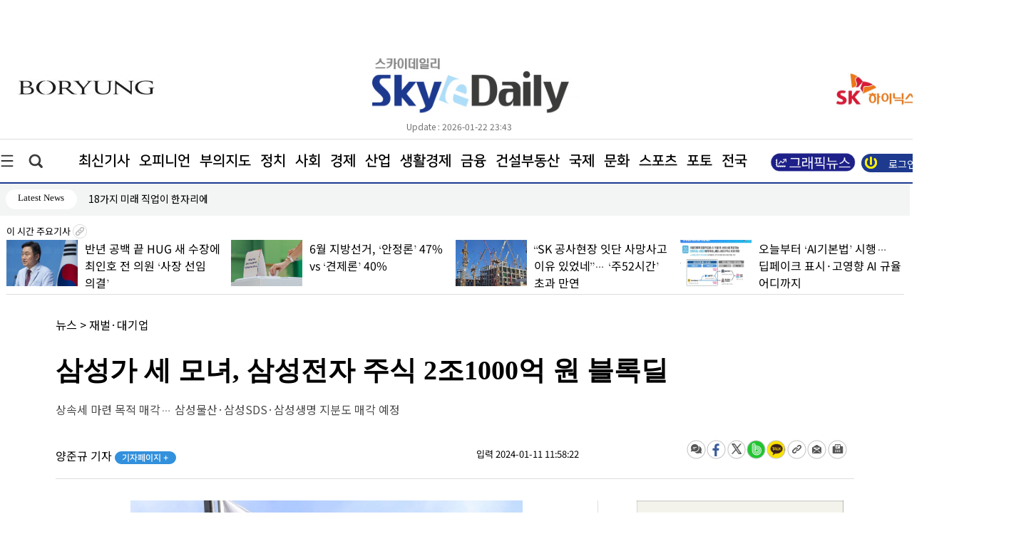

--- FILE ---
content_type: text/html
request_url: https://skyedaily.com/news/news_view.html?ID=218021
body_size: 132797
content:

<html>
<head>

<meta http-equiv="Content-Type" content="text/html; charset=euc-kr">
<meta http-equiv="content-type" content="text/html; charset=ks_c_5601-1987">

<meta http-equiv="Content-Script-Type" content="text/javascript" />
<meta http-equiv="Content-Style-Type" content="text/css" />
<meta http-equiv="X-UA-Compatible" content="IE=edge" />
	
	<meta name="title" content="삼성가 세 모녀, 삼성전자 주식 2조1000억 원 블록딜" />
	<meta name="description" content="홍라희 전 삼성미술관 리움 관장과 이부진 호텔신라 대표와 이서..." />
	<meta name="image" content="https://pds.skyedaily.com/top_image/202401/218021_p.jpg" />
	<meta http-equiv="X-UA-Compatible" content="IE=edge" />
	

	<meta property="og:image" content="https://pds.skyedaily.com/top_image/202401/218021_p.jpg" />
	<meta property="fb:app_id" content="218021" />
	<meta property="og:type" content="article" />
	<meta property="og:title" content="삼성가 세 모녀, 삼성전자 주식 2조1000억 원 블록딜" />
	<meta property="og:description" content="홍라희 전 삼성미술관 리움 관장과 이부진 호텔신라 대표와 이서..." />
	<meta property="og:url" content="https://www.skyedaily.com/news/news_view.html?ID=218021">
	<title>삼성가 세 모녀, 삼성전자 주식 2조1000억 원 블록딜</title>		
	<link rel="image_src" href="https://pds.skyedaily.com/top_image/202401/218021_p.jpg">
	<meta name="google-site-verification" content="zr_rVEAlF5bejKt_HtNxKtTQoaUSBqVHzoCenHJ22iI" />
    
	<!-- favicon. Replace with real domain later. -->
<link rel="icon" href="https://www.skyedaily.com/images_v1/favicon32.png" sizes="32x32">
<link rel="icon" href="https://www.skyedaily.com/images_v1/favicon192.png" sizes="192x192">
<link rel="apple-touch-icon-precomposed" href="https://www.skyedaily.com/images_v1/favicon180.png">
<meta name="msapplication-TileImage" content="https://www.skyedaily.com/images_v1/favicon270.png">
    <!--css불러오기-->

     <link href="/css_v1/common_sub.css" rel="stylesheet" type="text/css" />
     <link href="/css_v1/main.css?20260122234308" rel="stylesheet" type="text/css" />
     <link href="/css_v1/sub.css?20260122234308" rel="stylesheet" type="text/css" />     
     <link href="/css_v1/sectionmain.css" rel="stylesheet" type="text/css" /
     <link href="/css_v1/amazon_scroller.css" rel="stylesheet" type="text/css" />
     <link href="/css_v1/bamazon_scroller.css" rel="stylesheet" type="text/css" />     
     <link href="/css_v1/tamazon_scroller.css" rel="stylesheet" type="text/css" />

	<link href="/css_v1/navigation.css?20260122234308" rel="stylesheet" type="text/css" />

	

	<script src="https://ajax.googleapis.com/ajax/libs/jquery/1.12.4/jquery.min.js"></script>   <!-- 중간서브 픽스 메뉴 브라우저 에러 버전문제?? -->
	<script type="text/javascript" src="/JQuery_v1/tamazon_scroller.js"></script>
	
	<script src="/JQuery_v1/newskymain.js"></script>  
	<script src="/JQuery_v1/newskyarticle.js"></script>  

	<script src="/JQuery_v1/scroll.js" type="text/javascript"></script>	
	



	<script type="text/javascript" src="/js/jquery-1.7.1.min.js"></script>
	<link rel="stylesheet" type="text/css" href="/js/fancybox/jquery.fancybox-1.3.2.css" media="screen" />
	<script type="text/javascript" src="/js/fancybox/jquery.mousewheel-3.0.4.pack.js"></script>
	<script type="text/javascript" src="/js/fancybox/jquery.fancybox-1.3.2.js"></script>
	<script type="text/javascript" src="/JQuery_v1/js.js"></script>
    
    
    
    <!-- Google tag (gtag.js) -->
<script async src="https://www.googletagmanager.com/gtag/js?id=G-227Z0M75D9"></script>
<script>
  window.dataLayer = window.dataLayer || [];
  function gtag(){dataLayer.push(arguments);}
  gtag('js', new Date());

  gtag('config', 'G-227Z0M75D9');
</script>

</head>


<body onload="goMove4();" onscroll="body_scroll3()" style='overflow-x:hidden;"'>
<script type="text/javascript" src="/js/newsReply_v1.js?20260122234308"></script>
<form name="fff" target="g_u" method="post" action="update.html">
	<input type="hidden" name="ID" value=218021>
	<input type="hidden" name="g" value=>

</form>

<script type="text/javascript">
<!--
	function g_u(str,str1){


		snum = (str1*1)+1;
		
		$("#g"+str).empty();
		$("#g"+str).html(snum);
		

		document.fff.g.value=str;
		document.fff.submit();
	}



	

	function g_re(str,str1,str2){

		snum = (str2*1)+1;

		if (str1=="up")
		{
			$("#numup"+str).html(snum);
		}else{
			$("#numdown"+str).html(snum);
		}
	

		document.g_re.ID.value=str;
		document.g_re.g.value=str1;
		document.g_re.submit();
	}


	
function view_pd(str){
	
	if (str==1){

		//requesReplytList_pdf('218021', '', '');
		//requesReplytList('218021', '', '');
		document.getElementById("n_view1").style.display = "none";
		document.getElementById("n_view2").style.display = "";

	}else{
		
		//requesReplytList_pdf('218021', '', '');
		//requesReplytList('218021', '', '');
		document.getElementById("n_view1").style.display = "";
		document.getElementById("n_view2").style.display = "none";
		
		
	}


}
//-->
</script>


<form name="g_re" target="g_re_" method="post" action="update_re.html">
	<input type="hidden" name="ID" value=>
	<input type="hidden" name="g" value=>

</form>



<div class="allwarp">
		
		
<div  class="modal_win"  >
			
			
	<div class="topmenulayer" >				
		
			  <!--닫기버튼-->
			<div class="closepop">
				<a href="#" id="modal_close"><img src="/images_v1/btn_close.jpg"></a>
		  </div> 
		


				<!--오피니언-->

				<div class="mapbox_new">
		  				<a href="/news/news_list21.html" class="maptitle">오피니언</a><br>
		  					<a href="/news/articlelist.html?mode=list&section=1&nSection=nSection3&sectionNo=5">사설</a><br>
							<a href="/news/articlelist.html?mode=list&section=1&nSection=nSection3&sectionNo=2">데스크칼럼</a><br>
							<a href="/news/articlelist.html?mode=list&section=1&nSection=nSection3&sectionNo=3">전문가칼럼</a><br>
							<a href="/news/articlelist.html?mode=list&section=1&nSection=nSection3&sectionNo=6">기자수첩</a><br>
							<a href="/news/articlelist.html?mode=list&section=1&nSection=nSection3&sectionNo=1">인터뷰</a><br>
			
		  		  </div>


				<div class="mapbox_new">
		  				<a href="/news/news_list30.html?mode=ct&m_section=4" class="maptitle">정치</a><br>
		  					<a href="/news/articlelist.html?mode=ct&m_section=4&nSection=nSection4&sectionNo=41" style="left:95px;">대통령실</a>  <br>
							<a href="/news/articlelist.html?mode=ct&m_section=4&nSection=nSection4&sectionNo=5" style="left:250px;">국회·정당</a> <br>
							<a href="/news/articlelist.html?mode=ct&m_section=4&nSection=nSection4&sectionNo=6" style="left:360px;">행정·자치</a><br>
							<a href="/news/articlelist.html?mode=ct&m_section=4&nSection=nSection4&sectionNo=51" style="left:470px;">외교·통일</a><br>
							<a href="/news/articlelist.html?mode=ct&m_section=4&nSection=nSection4&sectionNo=52" style="left:580px;">북한</a>
							
		  		  </div>


				  <div class="mapbox_new">
		  				<a href="/news/news_list30.html?mode=ct&m_section=5" class="maptitle">사회</a><br>
							<a href="/news/articlelist.html?mode=ct&m_section=5&nSection=nSection4&sectionNo=9" style="left:165px;">사건·사고</a><br>
							<a href="/news/articlelist.html?mode=ct&m_section=5&nSection=nSection4&sectionNo=10" style="left:270px;">사회·노동</a><br>
							<a href="/news/articlelist.html?mode=ct&m_section=5&nSection=nSection4&sectionNo=11" style="left:385px;">복지·여성</a><br>
							<a href="/news/articlelist.html?mode=ct&m_section=5&nSection=nSection4&sectionNo=12" style="left:500px;">교육·취업</a><br>
							<a href="/news/articlelist.html?mode=ct&m_section=5&nSection=nSection4&sectionNo=1" style="left:615px;">주거</a><br>
							<a href="/news/articlelist.html?mode=ct&m_section=5&nSection=nSection4&sectionNo=7" style="left:690px;">국방·군사</a><br>
							<a href="/news/articlelist.html?mode=ct&m_section=5&nSection=nSection4&sectionNo=53" style="left:790px;">의료·보건</a><br>
							<a href="/news/articlelist.html?mode=ct&m_section=5&nSection=nSection4&sectionNo=49" style="left:955px;">교통·환경</a><br>
							
							<a href="/news/articlelist.html?mode=ct&m_section=5&nSection=nSection4&sectionNo=56" style="left:1055px;">부음·인사</a><br>
							

		  		  </div>		  		  
		  		  
		  		  <!--폴리로그-->
		  			<div class="mapbox_new">
		  				<a href="/news/news_list30.html?mode=ct&m_section=40" class="maptitle">경제</a><br>
		  					<a href="/news/articlelist.html?mode=ct&m_section=1&nSection=nSection1&sectionNo=6" style="left:95px;">경영·CEO</a><br>
							<a href="/news/articlelist.html?mode=ct&m_section=1&nSection=nSection1&sectionNo=1" style="left:205px;">재벌·대기업</a><br>
							<a href="/news/articlelist.html?mode=ct&m_section=1&nSection=nSection1&sectionNo=2" style="left:335px;">중견·벤처</a><br>
							
							<a href="/news/articlelist.html?mode=ct&m_section=3&nSection=nSection2&sectionNo=5" style="left:490px;">경제정책</a><br>
							<a href="/news/articlelist.html?mode=ct&m_section=3&nSection=nSection2&sectionNo=10" style="left:820px;">소비자</a><br>
							<a href="/news/articlelist.html?mode=ct&m_section=3&nSection=nSection2&sectionNo=1" style="left:600px;">시정·구정</a><br>
							<a href="/news/articlelist.html?mode=ct&m_section=3&nSection=nSection2&sectionNo=6" style="left:715px;">경제사건</a>	<br>						
							<a href="/news/articlelist.html?mode=ct&m_section=3&nSection=nSection2&sectionNo=3" style="left:915px;">거시경제</a><br>
		  		  </div>		
				  
				
		  		  
		  		  <!--efact-->
		  			<div class="mapbox_new">
		  				<a href="/news/news_list30.html?mode=ct&m_section=2" class="maptitle">산업</a><br>
							<a href="/news/articlelist.html?mode=ct&m_section=2&nSection=nSection1&sectionNo=8" style="left:75px;">전기·전자</a><br>
							<a href="/news/articlelist.html?mode=ct&m_section=2&nSection=nSection1&sectionNo=9" style="left:208px;">건설·자동차</a><br>
							<a href="/news/articlelist.html?mode=ct&m_section=2&nSection=nSection1&sectionNo=10" style="left:315px;">조선·해운</a><br>
							<a href="/news/articlelist.html?mode=ct&m_section=2&nSection=nSection1&sectionNo=11" style="left:405px;">유통·물류</a><br>
							<a href="/news/articlelist.html?mode=ct&m_section=2&nSection=nSection1&sectionNo=4" style="left:785px;">제약·바이오</a><br>
							<a href="/news/articlelist.html?mode=ct&m_section=2&nSection=nSection1&sectionNo=5" style="left:935px;">식품·요식</a><br>
							<a href="/news/articlelist.html?mode=ct&m_section=2&nSection=nSection1&sectionNo=14" style="left:1065px;">여행·항공</a><br>
							<a href="/news/articlelist.html?mode=ct&m_section=2&nSection=nSection1&sectionNo=16" style="left:1155px;">광고·미디어</a><br>
							<a href="/news/articlelist.html?mode=ct&m_section=2&nSection=nSection1&sectionNo=21" style="left:1155px;">창업&프랜차이즈</a><br>
							<a href="/news/articlelist.html?mode=ct&m_section=2&nSection=nSection1&sectionNo=n101" style="left:1200px;"> IT·과학</a>

							
							
							
							
		  		  </div>

				  <div class="mapbox_new">
		  				<a href="/news/news_list30.html?mode=ct&m_section=40" class="maptitle">생활경제</a><br>
		  				<a href="/news/articlelist.html?mode=ct&m_section=51&nSection=nSection1&sectionNo=2" style="left:135px;">중기·벤처</a><br>
				<a href="/news/articlelist.html?mode=ct&m_section=51&nSection=nSection1&sectionNo=11" style="left:235px;">유통·물류</a><br>
				<a href="/news/articlelist.html?mode=ct&m_section=51&nSection=nSection1&sectionNo=5" style="left:335px;">식품·요식</a><br>
				<a href="/news/articlelist.html?mode=ct&m_section=51&nSection=nSection2&sectionNo=10" style="left:430px;">소비자</a><br>
				<a href="/news/articlelist.html?mode=ct&m_section=51&nSection=nSection1&sectionNo=21" style="left:515px;">창업&프랜차이즈</a><br>
				<a href="/news/articlelist.html?mode=ct&m_section=51&nSection=nSection3&sectionNo=5" style="left:675px;">백년가게</a><br>
				<a href="/news/articlelist.html?mode=ct&m_section=51&nSection=nSection3&sectionNo=6" style="left:775px;">소상공인</a><br>
				  
				 
		  		  </div> 


		  		  
		  		  <!--부동산-->
		  			<div class="mapbox_new">
		  				<a href="/news/news_list30.html?mode=ct&m_section=30" class="maptitle">금융</a><br>
		  					<a href="/news/articlelist.html?mode=ct&m_section=30&nSection=nSection1&sectionNo=7" style="left:95px;">금융일반</a><br>
							<a href="/news/articlelist.html?mode=ct&m_section=30&nSection=nSection1&sectionNo=17" style="left:190px;">은행</a><br>
							<a href="/news/articlelist.html?mode=ct&m_section=30&nSection=nSection1&sectionNo=18" style="left:255px;">증권</a><br>
							<a href="/news/articlelist.html?mode=ct&m_section=30&nSection=nSection1&sectionNo=19" style="left:325px;">보험</a><br>
							<a href="/news/articlelist.html?mode=ct&m_section=30&nSection=nSection1&sectionNo=20" style="left:405px;">제2금융</a><br>
		  		  </div>
		  		  
		  		  <!--보.증.금-->
		  			<div class="mapbox_new">
		  				<a href="/news/news_list30.html?mode=ct&m_section=8" class="maptitle">건설부동산</a><br>
		  					<a href="/news/articlelist.html?mode=ct&m_section=8&nSection=nSection5&sectionNo=6" style="left:125px;">일반</a><br>
							<a href="/news/articlelist.html?mode=ct&m_section=8&nSection=nSection5&sectionNo=2" style="left:195px;">건물</a><br>
							<a href="/news/articlelist.html?mode=ct&m_section=8&nSection=nSection5&sectionNo=3" style="left:275px;">토지</a><br>
							<a href="/news/articlelist.html?mode=ct&m_section=8&nSection=nSection5&sectionNo=4" style="left:355px;">아파트</a><br>
		  		  </div>
		  		  
		  		  <!--SKY기획-->
		  			
		  		  
		  		  <!--나라밖-->
		  			<div class="mapbox_new">
		  				<a href="/news/news_list30.html?mode=ct&m_section=6" class="maptitle">국제</a><br>
							<a href="/news/articlelist.html?mode=ct&m_section=6&nSection=nSection4&sectionNo=8" style="left:95px;">일반</a><br>
							<a href="/news/articlelist.html?mode=ct&m_section=6&nSection=nSection4&sectionNo=17" style="left:200px;">국제경제</a><br>
							<a href="/news/articlelist.html?mode=ct&m_section=6&nSection=nSection4&sectionNo=18" style="left:305px;">국제사회</a><br>
							<a href="/news/articlelist.html?mode=ct&m_section=6&nSection=nSection4&sectionNo=19" style="left:415px;">국제정치</a><br>
							<a href="/news/articlelist.html?mode=ct&m_section=6&nSection=nSection4&sectionNo=37" style="left:530px;">글로벌클라스</a><br>
		  		  </div>
		  		  
		  		   <!--현장줌인-->

				   <div class="mapbox_new">
		  				<a href="/news/news_list30.html?mode=ct&m_section=7" class="maptitle">문화</a><br>

						<a href="/news/articlelist.html?mode=ct&m_section=7&nSection=nSection4&sectionNo=16" style="left:95px;">문화일반</a><br>
						<a href="/news/articlelist.html?mode=ct&m_section=7&nSection=nSection4&sectionNo=21" style="left:395px;">책·출판</a><br>
						<a href="/news/articlelist.html?mode=ct&m_section=7&nSection=nSection4&sectionNo=22" style="left:490px;">전시·공연</a><br>
						<a href="/news/articlelist.html?mode=ct&m_section=7&nSection=nSection4&sectionNo=40" style="left:595px;">여행</a>·<a href="/news/articlelist.html?mode=ct&m_section=7&nSection=nSection4&sectionNo=43" style="left:670px;">축제</a><br>
						<a href="/news/articlelist.html?mode=ct&m_section=7&nSection=nSection4&sectionNo=45" style="left:750px;">종교·학술</a><br>
						<a href="/news/articlelist.html?mode=ct&m_section=7&nSection=nSection4&sectionNo=20" style="left:305px;">미디어</a>	<br>
						<a href="/news/articlelist.html?mode=ct&m_section=7&nSection=nSection4&sectionNo=15" style="left:200px;">반려동물</a><br>
						<a href="/news/articlelist.html?mode=ct&m_section=7&nSection=nSection4&sectionNo=57" style="left:840px;">음식·맛집</a><br>
						<a href="/news/articlelist.html?mode=ct&m_section=7&nSection=nSection4&sectionNo=58" style="left:955px;">건강</a><br>
						<a href="/news/articlelist.html?mode=ct&m_section=7&nSection=nSection4&sectionNo=n100" style="left:955px;">엔터테인먼트</a><br>

		  		  </div>

				   <div class="mapbox_new">
		  				<a href="/news/news_list30.html?mode=ct&m_section=33" class="maptitle">스포츠</a>		<br>
		  					<a href="/news/articlelist.html?mode=ct&m_section=33&nSection=nSection4&sectionNo=26" style="left:125px;">스포츠산업</a><br>
							<a href="/news/articlelist.html?mode=ct&m_section=33&nSection=nSection4&sectionNo=27" style="left:245px;">스포츠종합</a><br>
							<a href="/news/articlelist.html?mode=ct&m_section=33&nSection=nSection4&sectionNo=28" style="left:355px;">야구</a><br>
							<a href="/news/articlelist.html?mode=ct&m_section=33&nSection=nSection4&sectionNo=29" style="left:420px;">축구</a><br>
							<a href="/news/articlelist.html?mode=ct&m_section=33&nSection=nSection4&sectionNo=44" style="left:490px;">골프</a><br>
							<a href="/news/articlelist.html?mode=ct&m_section=33&nSection=nSection4&sectionNo=59" style="left:570px;">농구·배구</a>
		  		  </div> 


		  			
		  		  
		  		  <!--부의지도-->
		  			


		
		

				  <div class="mapbox_new">
		  				<a href="/news/news_list28.html" class="maptitle">포토</a><br>
		  					<a href="/news/news_list28_list.html?nSection=nSection4&sectionNo=30" >정치</a>·<a href="/news/news_list28_list.html?nSection=nSection4&sectionNo=31" >경제</a><br>
							
							<a href="/news/news_list28_list.html?nSection=nSection4&sectionNo=32" >사회</a>·<a href="/news/news_list28_list.html?nSection=nSection4&sectionNo=46" >국제</a> <br>
							
							<a href="/news/news_list28_list.html?nSection=nSection4&sectionNo=33" >문화</a>·<a href="/news/news_list28_list.html?nSection=nSection4&sectionNo=34" >연예</a><br>
							
							<a href="/news/news_list28_list.html?nSection=nSection4&sectionNo=47" >스포츠</a>·<a href="/news/news_list28_list.html?nSection=nSection4&sectionNo=35" >일반</a><br>
												
							
		  		  </div> 

				

				  <div class="mapbox_new">
		  				<a href="/news/realty_main.html" class="maptitle">부의지도</a>	<br>

						<a href="/news/realty_main.html">우리동네명사들</a><br>
						<a href="/news/realty_search2.html">인물별 보기</a><br>
						<a href="/news/realty_graph_all.html">그래프 보기</a><br>
		  					
		  		  </div> 
			
			<div style="clear:both"></div>

			<br><br><br><br>
			<div class="closepop">
			</div> 
					 <div class="mapbox_new">
		  				<a href="/news/articlelist.html?mode=list" class="maptitle">최신기사</a>
					</div>

					
					<div class="mapbox_new">
		  				<a href="/news/news_list29.html" class="maptitle">전국</a>
					</div>

					<div class="mapbox_new">
		  				<a href="/skyn/index.html" class="maptitle">신문PDF</a>
					</div>

		
	</div><div style="clear:both"></div>


	

</div>	



<script>
	function loginCheck(f)
{
	if (f.search.value == '')
	{
		alert('[and 검색]검색어를 여러개 넣을수록 정밀검색이 됩니다');
		f.search.focus();
		$(':input').removeAttr('placeholder');
		
	}else{


		frm.submit();
	}

}

	function loginCheck2()
{	

	f = document.frm2
	if (f.search_value.value == '')
	{
		alert('[and 검색]검색어를 여러개 넣을수록 정밀검색이 됩니다');
		f.search_value.focus();
		
	}else{

		f.submit();
	}

}


function loginCheck3()
{	

	f = document.frm2
	if (f.keyw.value == '')
	{
		alert('검색어를 입력해주세요');
		f.search_value.focus();
		
	}else{

		f.submit();
	}

}


</script>

<div  class="modal_win2">

	<div class="topsearchlayer">	

		
		 <!--닫기버튼-->
			<div class="closepopright">
				<a href="#" id="modal_close2"><img src="/images_v1/btn_close.jpg"></a>
		  </div> 
				

			<form name='frm' method='get' action='/news/articlelist.html' onsubmit="return loginCheck(this);">
				<input type="hidden" name="mode" value="search" >

				<div class="searcharea">
													   		
					<div class="searchfield">

						<input type="text" id='search' name="search" placeholder="검색어를 입력해주세요!" value="" style='transform: skew(0.15deg);'>
						<img src="/images_v1/btn_search.jpg" align="absmiddle" onclick="javascript:loginCheck(frm);">
					</div>
				  </div>
			  </form>
		  
		  
		  
					
  </div>
</div>



				<div class="wrap1300">
				
				<!--상단 로고 배너 날씨 시작-->
				<div class="wraptop">
					

					<!--상단 왼쪽 배너 -->
					<div class="topleft">
						<!--상단배너-->
						<div style='margin-top:-10px;'>
						<a href='#' target='_blank'><img src='https://pds.skyedaily.com/AD/index/T/mainf_20260122123315_1.jpg' width='243' height='56'></a>						</div>
												
						<div class="update_new" style='text-align:center;font-size:15px;width:230px;color:#000;'>
													</div>
					
					</div>
					
					<!--logo-->
					<div class="logotop">
						<img src="/images_v1/top_logo.jpg?1" onclick="javascript:location.href='https://www.skyedaily.com/';">
						 <div style='padding-left:70px;' class="update_new">Update : 2026-01-22 23:43</div>
					</div>
					
					
					<!--상단 오른쪽 배너 -->
					<div class="toplogo">
						<div class="todayweather">
							<br/><br/>
							<BR>
								
								<a href='#' target='_blank'><img src='https://pds.skyedaily.com/AD/index/N/mainn_20251231133222_1.png' width='243' height='56'></a>																<div class="update_new" style='text-align:center;font-size:15px;width:230px;color:#000;'>
																	</div>
								<BR><BR><BR>
								
								<!--업데이트-->
								
				  	
				  			</div>
						</div>
					
						
						
					
					<!--상단 로고 배너 날씨 끝-->
				</div>
				
				<div style="clear:both"></div>
			
				
				<!--상단 1300px wrap 끝-->
				</div>	
				
					<div style="clear:both"></div>
				
						<!-- 글로발메뉴 전체width라인 시작-->
						<div class="globalmenuwrap">
							
							<!--상단 1300px wrap 시작-->
							<div class="wrap1300">
								
								<!--삼지창 메뉴-->
								<a href="#" id="modal_open" class="line3"><img src="/images_v1/globalmenu_3line.jpg"></a>				
								
								
								<!--검색아이콘-->
								<a href="#" id="modal_open2" class="searchicon"><img src="/images_v1/globalmenu_search.jpg"></a>
								
								<!--글로발메뉴-->
								<div class="globalmenu_2" style='position:relative;'>
									<a href="/news/articlelist.html?mode=list">최신기사</a>
									<a href="/news/news_list21.html">오피니언</a>
									<a href="/news/bu.php">부의지도</a> 
									<a href="/news/news_list30.html?mode=ct&m_section=4">정치</a>
									<a href="/news/news_list30.html?mode=ct&m_section=5">사회</a>
									<a href="/news/news_list30.html?mode=ct&m_section=40">경제</a>
									<a href="/news/news_list30.html?mode=ct&m_section=2">산업</a>
									<a href="/news/news_list30.html?mode=ct&m_section=51">생활경제</a>
									<a href="/news/news_list30.html?mode=ct&m_section=30">금융</a>
									<a href="/news/news_list30.html?mode=ct&m_section=8">건설부동산</a>
									
									<a href="/news/news_list30.html?mode=ct&m_section=6">국제</a>
									<a href="/news/news_list30.html?mode=ct&m_section=7">문화</a>
									<a href="/news/news_list30.html?mode=ct&m_section=33">스포츠</a>
									
																		
									<a href="/news/news_list28.html">포토</a>
									
									<a href="/news/news_list29.html">전국</a>	
									
									<div style='z-index:99;position:absolute;left:970px;top:18px'><a href="/news/articlelist.html?subsection=37"><img src="/images/gr1.jpg" style='width:120px;'></a></div>
									
								

									
									<div style='z-index:99;position:absolute;left:242px;top:0px;'><img src="/images_v1/new_s4.gif" style='width:30px;'></div>

									


									
									
									
								</div>
								
									
										<a href="/member/login.html"><div class="loginbt">
											<div style='padding:2px;'></div>
											<font >로그인</font> 
											<img src="/images_v1/login_icon.jpg"  align="absmiddle">
										</div>	</a>
												

																		


									

								
								
								
							<!--상단 1300px wrap 끝-->
							</div>	
							
					  </div>

<script src="/package/js/swiper.min.js"></script>
<link rel="stylesheet" href="/package/css/swiper.min.css">
<style>
#login_box_modify {z-index:999999;} 
.menu li {float:right; list-style:none; margin:1 1 1 7px;padding-top:5px;}
.menu li a {display:block; width:80px; height:24px; background:#fff; color:#000; border:2px solid #0e6eb8; font-size:14px;text-align:center; padding-top:4px; text-decoration:none;border-radius:14px;font-family: 'MalgunGothic';}
.menu li a span {display:block;}
.menu li a:hover {background:#50a4e5; text-decoration:none;color:#fff;font-family: 'MalgunGothic';}
.menu .last a {display:block; width:80px; height:24px; background:#fff; color:#000; border:2px solid #727171; font-size:14px;text-align:center; padding-top:4px; text-decoration:none;border-radius:14px;font-family: 'MalgunGothic';}


.menu5 li {float:left; list-style:none; margin:0.6em 0.6em;;font-size: 15px;}
.menu5 .last {display:block; width:100px; height:24px; background:#fff; color:#000; font-size:13px;text-align:center; padding-top:4px; text-decoration:none;border-radius:14px;font-family: 'MalgunGothic';}

	

.menu5 .first {display:block; width:100px; height:24px;  color:#000; font-size:14px; padding-top:4px; text-decoration:none;font-family: 'MalgunGothic';}

	

</style>
					  <div style='background-color:#f3f4f4;height:45px;z-index:1;' >
						
						<ul>
							<li>
								<div class="wrap1300 menu5" style='' >
									<ul>	
										 <li class="last">Latest News</li>
 <link rel="stylesheet" href="https://cdn.jsdelivr.net/npm/swiper@10/swiper-bundle.min.css" />

  <!-- Demo styles -->
  <style>

	.swiper {
		width: 452px;
		text-align: left;	
		
	}
	.swiper-slide {
		text-align: left;
		width: 452px;
		display:block;
		line-height:1.5em;
	
	}




	.swiper-button-next2 {
		position: absolute;
		z-index:99999;
		left: 103%;
		cursor : pointer;
	
		top: 3px;
		display:block;
		height:5px;
		font-family:'Malgun Gothic' !important;
		display:none;
	
	}


	.swiper-button-prev2 {
		position: absolute;
		top: 3px;
		z-index:99999;
		left: 113.8%;
		cursor : pointer;
		font-family:'Malgun Gothic' !important;
		display:none;
	}

	.mobile_visual_counter4{
		position: absolute;
		top: 0.35em;
		z-index:99999999;
		left: 108.1%;
		
		
		color:#000;
		
		cursor : pointer;
		font-family:'Malgun Gothic' !important;

		font-size:12px;
	}



	.mobile_visual_counter5{
		position: absolute;
		top: 2px;
		z-index:99999999;
		left: 108.1%;
		text-align: center;		
		
		color:#000;
	
	
		cursor : pointer;
		font-family:'Malgun Gothic' !important;
	
	}

	

  
  </style>


										 <li style='width:448px;' class="first">
											<div class="swiper mySwiper2" >
											    <div class="swiper-wrapper" >
											     
				 <div class='swiper-slide'><a href='/news/news_view.html?ID=296356'>“안전이 최우선”이라던 장인화號 포스코, 또 한 명의 노동자 중대 사고</a></div>
				
			
				 <div class='swiper-slide'><a href='/news/news_view.html?ID=296355'>조현상 HS효성 부회장, 다보스 포럼 참석해 지속 성장 전략 논의</a></div>
				
			
				 <div class='swiper-slide'><a href='/news/news_view.html?ID=296354'>동국시스템즈, ISO37001 부패방지경영시스템 인증 취득</a></div>
				
			
				 <div class='swiper-slide'><a href='/news/news_view.html?ID=296353'>18가지 미래 직업이 한자리에 </a></div>
				
			
				 <div class='swiper-slide'><a href='/news/news_view.html?ID=296352'>장애인 권리 약탈자 오세훈 OUT! </a></div>
				
			
				 <div class='swiper-slide'><a href='/news/news_view.html?ID=296348'>송언석 만난 홍익표</a></div>
				
			
				 <div class='swiper-slide'><a href='/news/news_view.html?ID=296349'>신임 중소기업은행장에 장민영 IBK자산운용 대표 임명 제청</a></div>
				
			
				 <div class='swiper-slide'><a href='/news/news_view.html?ID=296347'>“코스피 5000 넘었다” </a></div>
				
			
				 <div class='swiper-slide'><a href='/news/news_view.html?ID=296346'>“NHN, 5년간 계열사 40% 증발”… 말로는 ‘공동체’ 뒤로는 ‘인력감축’</a></div>
				
			
				 <div class='swiper-slide'><a href='/news/news_view.html?ID=296281'>[스카이 View] 동맹의 유통기한? 덴마크가 한국에 준 교훈</a></div>
				
			
				 <div class='swiper-slide'><a href='/news/news_view.html?ID=296344'>홈플러스 전단채 피해자들, 현대카드 규탄</a></div>
				
			
				 <div class='swiper-slide'><a href='/news/news_view.html?ID=296342'>홍명보호 베이스캠프 '과달라하라'… 경기장 10분 거리 ‘호재’
</a></div>
				
			
				 <div class='swiper-slide'><a href='/news/news_view.html?ID=296341'>골드바·실버바 이어 구리바 등장... 투자는 "글쎄"</a></div>
				
			
				 <div class='swiper-slide'><a href='/news/news_view.html?ID=296332'>오늘부터 ‘AI기본법’ 시행… 딥페이크 표시·고영향 AI 규율 어디까지</a></div>
				
			
				 <div class='swiper-slide'><a href='/news/news_view.html?ID=296339'>디즈니 실사판 ‘백설공주’, 골든 라즈베리 6개 부문 후보 ‘굴욕’</a></div>
				
			
				 <div class='swiper-slide'><a href='/news/news_view.html?ID=296338'>[스카이만평] <172> 무제</a></div>
				
			
				 <div class='swiper-slide'><a href='/news/news_view.html?ID=296337'>유한 기술수출 '렉라자' 리브리반트와 함께 1조원 연매출 달성</a></div>
				
			
				 <div class='swiper-slide'><a href='/news/news_view.html?ID=296336'>제약업계, 정부 일방적 약가인하 중단해야 </a></div>
				
			
				 <div class='swiper-slide'><a href='/news/news_view.html?ID=296333'>코스피 한 때 5000 돌파… 종가기준 최고기록 4952 로 마감</a></div>
				
			
				 <div class='swiper-slide'><a href='/news/news_view.html?ID=296334'>‘열차 납품지연’ 다원시스… 3년만에 대표 사과</a></div>
				
			
				 <div class='swiper-slide'><a href='/news/news_view.html?ID=296330'>“SK 공사현장 잇단 사망사고 이유 있었네”… ‘주52시간’ 초과 만연</a></div>
				
			
				 <div class='swiper-slide'><a href='/news/news_view.html?ID=296335'>9개월 된 아들 목 눌러 숨지게 한 비정한 아빠... 1심 징역 20년</a></div>
				
			
				 <div class='swiper-slide'><a href='/news/news_view.html?ID=296329'>대마초 피고 역주행 뺑소니… 파렴치 20대 체포</a></div>
				
			
				 <div class='swiper-slide'><a href='/news/news_view.html?ID=296328'>[부고] 문종훈(종근당 이사)씨 부친상</a></div>
				
			
				 <div class='swiper-slide'><a href='/news/news_view.html?ID=296331'>양산시, 복합위기가구 ‘촘촘 지원’ 체계 강화</a></div>
				
			
				 <div class='swiper-slide'><a href='/news/news_view.html?ID=296327'>美보험사 “테슬라 FSD 활성화하면 보험료 반값”</a></div>
				
			
				 <div class='swiper-slide'><a href='/news/news_view.html?ID=296322'>반년 공백 끝 HUG 새 수장에 최인호 전 의원 ‘사장 선임 의결’</a></div>
				
			
				 <div class='swiper-slide'><a href='/news/news_view.html?ID=296321'>LIG넥스원, UMEX서 쉴드AI와 계약… V-BAT에 ‘L-MDM’ 탑재 시험 추진</a></div>
				
			
				 <div class='swiper-slide'><a href='/news/news_view.html?ID=296319'>불붙는 서울 아파트값…13주 만에 최대 상승, ‘한강벨트→외곽’으로 번졌다</a></div>
				
			
				 <div class='swiper-slide'><a href='/news/news_view.html?ID=296318'>서울 원룸 월세 평균 64만원… 강남은 90만원</a></div>
				
						

											    </div>
											    
											    
											  </div>
											  <div class="swiper-button-next2">  < </div>
											  <div class="swiper-button-prev2"> > </div>


											  <script src="https://cdn.jsdelivr.net/npm/swiper@10/swiper-bundle.min.js"></script>


											  <script>
											    var swiper = new Swiper(".mySwiper2", {

													effect: 'slide',
													loop: true,
													autoplay: {
														delay: 4000,
														disableOnInteraction: false,
													  },

											      navigation: {
												nextEl: ".swiper-button-next2",
												prevEl: ".swiper-button-prev2",
											      },
											    });

											  </script>
											<!--<div class="mobile_visual_counter4" id="mobile_visual_counter4" style='display:;font-family:'Malgun Gothic' !important;'>■</div>
											<div class="mobile_visual_counter5" id="mobile_visual_counter5" style='display:none;font-family:'Malgun Gothic' !important;'>▶</div> 
											-->
										 </li>
									
										 
									</ul>
								</div>

								

							</li>
								

							<li>

								<div class="wrap1300 menu" >
									<ul>	
										<div class="todayweather2">	

											<!--
							<span style="display:;" id="weather_0" class='weather_view'>
							<img src="" align="absmiddle" style='width:45px;magin-top:5px;'> 서울 <sup>º</sup>
							습도 <font>&nbsp; %</font></span>
							
						 
							<span style="display:none;" id="weather_1" class='weather_view'>
							<img src="" align="absmiddle" style='width:45px;magin-top:5px;'> 수원 <sup>º</sup>
							습도 <font>&nbsp; %</font></span>
							
						 
							<span style="display:none;" id="weather_2" class='weather_view'>
							<img src="" align="absmiddle" style='width:45px;magin-top:5px;'> 춘천 <sup>º</sup>
							습도 <font>&nbsp; %</font></span>
							
						 
							<span style="display:none;" id="weather_3" class='weather_view'>
							<img src="" align="absmiddle" style='width:45px;magin-top:5px;'> 강릉 <sup>º</sup>
							습도 <font>&nbsp; %</font></span>
							
						 
							<span style="display:none;" id="weather_4" class='weather_view'>
							<img src="https://www.skyedaily.com/images_v1/4.png" align="absmiddle" style='width:45px;magin-top:5px;'> 청주 16<sup>º</sup>
							습도 <font>&nbsp; 65%</font></span>
							
						 
							<span style="display:none;" id="weather_5" class='weather_view'>
							<img src="https://www.skyedaily.com/images_v1/4.png" align="absmiddle" style='width:45px;magin-top:5px;'> 대전 <sup>º</sup>
							습도 <font>&nbsp; %</font></span>
							
						 
							<span style="display:none;" id="weather_6" class='weather_view'>
							<img src="https://www.skyedaily.com/images_v1/4.png" align="absmiddle" style='width:45px;magin-top:5px;'> 전주 <sup>º</sup>
							습도 <font>&nbsp; %</font></span>
							
						 
							<span style="display:none;" id="weather_7" class='weather_view'>
							<img src="https://www.skyedaily.com/images_v1/4.png" align="absmiddle" style='width:45px;magin-top:5px;'> 광주 <sup>º</sup>
							습도 <font>&nbsp; %</font></span>
							
						 
							<span style="display:none;" id="weather_8" class='weather_view'>
							<img src="https://www.skyedaily.com/images_v1/4.png" align="absmiddle" style='width:45px;magin-top:5px;'> 여수 <sup>º</sup>
							습도 <font>&nbsp; %</font></span>
							
						 
							<span style="display:none;" id="weather_9" class='weather_view'>
							<img src="https://www.skyedaily.com/images_v1/4.png" align="absmiddle" style='width:45px;magin-top:5px;'> 안동 <sup>º</sup>
							습도 <font>&nbsp; %</font></span>
							
						 
							<span style="display:none;" id="weather_10" class='weather_view'>
							<img src="https://www.skyedaily.com/images_v1/4.png" align="absmiddle" style='width:45px;magin-top:5px;'> 대구 <sup>º</sup>
							습도 <font>&nbsp; %</font></span>
							
						 
							<span style="display:none;" id="weather_11" class='weather_view'>
							<img src="https://www.skyedaily.com/images_v1/4.png" align="absmiddle" style='width:45px;magin-top:5px;'> 울산 <sup>º</sup>
							습도 <font>&nbsp; %</font></span>
							
						 
							<span style="display:none;" id="weather_12" class='weather_view'>
							<img src="https://www.skyedaily.com/images_v1/4.png" align="absmiddle" style='width:45px;magin-top:5px;'> 부산 <sup>º</sup>
							습도 <font>&nbsp; %</font></span>
							
						 
							<span style="display:none;" id="weather_13" class='weather_view'>
							<img src="https://www.skyedaily.com/images_v1/3.png" align="absmiddle" style='width:45px;magin-top:5px;'> 제주 20<sup>º</sup>
							습도 <font>&nbsp; 75%</font></span>
							
						 
							<span style="display:none;" id="weather_14" class='weather_view'>
							<img src="https://www.skyedaily.com/images_v1/3.png" align="absmiddle" style='width:45px;magin-top:5px;'> 목포 <sup>º</sup>
							습도 <font>&nbsp; %</font></span>
							
						 -->
										</div>
									</ul>
								</div>
							</li>
						</ul>

						<div style="clear:both"></div>
					  </div>
					


<script>
	
    $(".mobile_visual_counter4").click(function(){

		swiper.autoplay.stop();
		
		$(".mobile_visual_counter4").css("display","none");
		$(".mobile_visual_counter5").css("display","");
		
	});
	$(".mobile_visual_counter5").click(function(){
		
		swiper.autoplay.start();
	
		$(".mobile_visual_counter4").css("display","");
		$(".mobile_visual_counter5").css("display","none");
	
		
	});
  </script>


<script type="text/javascript">


            $('#search').hover(function() {
		$('#search').removeAttr('placeholder');
		document.frm.search.value='';
		document.frm.search.focus();
            });
   
		</script>
	

<div id="login_box_modify"  onmouseout="modify_out();" onmouseover="modify_view();" style="text-align:center;line-height:20px;;position:absolute;display:none;left:50%;margin-left:560px;z-index:9999;width:80px;background-color:#fff;top:245px;border:1px solid #ccc; font-size:15px;font-weight:700;	line-height:100%;padding:6px 5px;cursor:pointer;"><a href="/member/member_modify.html?mode=modify" style='color:#888;'> 정보수정</a><BR><BR><a href="/member/member_del.html?mode=modify" style='color:#888;'> 회원탈퇴</a><BR><BR><a href="/Common/memberLogout.php" style='color:#888;'>로그아웃</a></div>	
				

	
			
				<div id="n_view1" style='display:none;z-index:999999999'>

			<div  style='text-align:ceter;width:100%;padding:10px 0px;margin-left:000px;z-index:999999999;' >
				<center>
					<a href="javascript:view_pd('1')" class="gimun" style='color:#fff;'>온라인 보기</a>
				</center>
			</div>
			<div  style='text-align:ceter;width:100%;' >
			<center>
			

		


	 <link rel="stylesheet" href="/package/css/swiper.min.css">



	<style>
		.swiper-containercc {
		  width: 1493px;
		  height: 2170px;      
		  z-index:999999999;
		}

		.swiper-containercc .swiper-slide {
		  text-align: center;
		  background: #fff;
		   z-index:999999999;
		}
	  </style>


	<div class="swiper-containercc" style='z-index:999999999;'>
		<div class="swiper-wrapper" >
			<Center>
						</center>

		</div>
	<!-- Add Arrows -->

			</div>

	<script src="/package/js/swiper.min.js"></script>

	<script>
    new Swiper('.swiper-containercc', {
	pagination : { // 페이징 설정
		el : '.swiper-pagination',
		clickable : true, // 페이징을 클릭하면 해당 영역으로 이동, 필요시 지정해 줘야 기능 작동
	},
	navigation : { // 네비게이션 설정
		nextEl : '.swiper-button-next', // 다음 버튼 클래스명
		prevEl : '.swiper-button-prev', // 이번 버튼 클래스명
	},
});
  </script>



				<div class="mapbottom_new">


			
							<div class="mapbox_new3" >
								<a href="/news/bu.php" class="maptitle" style="color:red">부의 지도</a>	<br>
								<a href="/news/bu2.php" >SKY(서초·강남·용산) 명사</a>	<br>
								<a href="/news/articlelist.html?mode=ct&m_section=41">리더가 사는 곳 </a><br>
								<a href="/news/bu3.php">그룹사/계열사 명사</a><br>
								<a href="/news/bu3.php?gubun=2">금융그룹/계열사 명사</a><br>
								<a href="/news/bu7.php">주요 기업</a><br>
								<a href="/news/bu11.php">화제의 명사</a><br>
								<a href="/news/bu4.php">연예인/스포츠인</a><br>
								<a href="/news/bu5.php">모든 명사 리스트</a><br>
								<a href="/news/bu6.php">전국 명사지도</a><br>
							  </div> 




		  		<!--사이트 맵-->
		  		<div class="mapbottomcenter_new">
			
		  			
		  			<!--오피니언-->
		  			<div class="mapbox_new2">
		  				<a href="/news/news_list21.html" class="maptitle">오피니언</a><br>
		  					<a href="/news/articlelist.html?mode=list&section=1&nSection=nSection3&sectionNo=5">사설</a><br>
							<a href="/news/articlelist.html?mode=list&section=1&nSection=nSection3&sectionNo=2">데스크칼럼</a><br>
							<a href="/news/articlelist.html?mode=list&section=1&nSection=nSection3&sectionNo=3">전문가칼럼</a><br>
							<a href="/news/articlelist.html?mode=list&section=1&nSection=nSection3&sectionNo=6">기자수첩</a><br>
							<a href="/news/articlelist.html?mode=list&section=1&nSection=nSection3&sectionNo=1">인터뷰</a><br>
			
		  		  </div>


				<div class="mapbox_new2">
		  				<a href="/news/news_list30.html?mode=ct&m_section=4" class="maptitle">정치</a><br>
		  					<a href="/news/articlelist.html?mode=ct&m_section=4&nSection=nSection4&sectionNo=41" style="left:95px;">대통령실</a>  <br>
							<a href="/news/articlelist.html?mode=ct&m_section=4&nSection=nSection4&sectionNo=5" style="left:250px;">국회·정당</a> <br>
							<a href="/news/articlelist.html?mode=ct&m_section=4&nSection=nSection4&sectionNo=6" style="left:360px;">행정·자치</a><br>
							<a href="/news/articlelist.html?mode=ct&m_section=4&nSection=nSection4&sectionNo=51" style="left:470px;">외교·통일</a><br>
							<a href="/news/articlelist.html?mode=ct&m_section=4&nSection=nSection4&sectionNo=52" style="left:580px;">북한</a><br>
							
		  		  </div>


				  <div class="mapbox_new2">
		  				<a href="/news/news_list30.html?mode=ct&m_section=5" class="maptitle">사회</a><br>
							<a href="/news/articlelist.html?mode=ct&m_section=5&nSection=nSection4&sectionNo=9" style="left:165px;">사건·사고</a><br>
							<a href="/news/articlelist.html?mode=ct&m_section=5&nSection=nSection4&sectionNo=10" style="left:270px;">사회·노동</a><br>
							<a href="/news/articlelist.html?mode=ct&m_section=5&nSection=nSection4&sectionNo=11" style="left:385px;">복지·여성</a><br>
							<a href="/news/articlelist.html?mode=ct&m_section=5&nSection=nSection4&sectionNo=12" style="left:500px;">교육·취업</a><br>
							<a href="/news/articlelist.html?mode=ct&m_section=5&nSection=nSection4&sectionNo=1" style="left:615px;">주거</a><br>
							<a href="/news/articlelist.html?mode=ct&m_section=5&nSection=nSection4&sectionNo=7" style="left:690px;">국방·군사</a><br>
							<a href="/news/articlelist.html?mode=ct&m_section=5&nSection=nSection4&sectionNo=53" style="left:790px;">의료·보건</a><br>
							<a href="/news/articlelist.html?mode=ct&m_section=5&nSection=nSection4&sectionNo=42" style="left:890px;">법조</a><br>
							<a href="/news/articlelist.html?mode=ct&m_section=5&nSection=nSection4&sectionNo=49" style="left:955px;">교통·환경</a><br>
							<a href="/news/articlelist.html?mode=ct&m_section=5&nSection=nSection4&sectionNo=56" style="left:1055px;">부음·인사</a>	
		  		  </div>		  		  
		  		  
		  		  <!--폴리로그-->
		  			<div class="mapbox_new2">
		  				<a href="/news/news_list30.html?mode=ct&m_section=40" class="maptitle">경제</a><br>
		  					<a href="/news/articlelist.html?mode=ct&m_section=1&nSection=nSection1&sectionNo=6" style="left:95px;">경영·CEO</a><br>
							<a href="/news/articlelist.html?mode=ct&m_section=1&nSection=nSection1&sectionNo=1" style="left:205px;">재벌·대기업</a><br>
							<a href="/news/articlelist.html?mode=ct&m_section=1&nSection=nSection1&sectionNo=2" style="left:335px;">중기·벤쳐</a><br>
							
							<a href="/news/articlelist.html?mode=ct&m_section=3&nSection=nSection2&sectionNo=5" style="left:490px;">경제정책</a><br>
							<a href="/news/articlelist.html?mode=ct&m_section=3&nSection=nSection2&sectionNo=10" style="left:820px;">소비자</a><br>
							<a href="/news/articlelist.html?mode=ct&m_section=3&nSection=nSection2&sectionNo=1" style="left:600px;">시정·구정</a><br>
							<a href="/news/articlelist.html?mode=ct&m_section=3&nSection=nSection2&sectionNo=6" style="left:715px;">경제사건</a>	<br>						
							<a href="/news/articlelist.html?mode=ct&m_section=3&nSection=nSection2&sectionNo=3" style="left:915px;">거시경제</a><br>
		  		  </div>		  		  
		  		  
		  		  <!--efact-->
		  			<div class="mapbox_new2">
		  				<a href="/news/news_list30.html?mode=ct&m_section=2" class="maptitle">산업</a><br>
							<a href="/news/articlelist.html?mode=ct&m_section=2&nSection=nSection1&sectionNo=8" style="left:75px;">전기·전자</a><br>
							<a href="/news/articlelist.html?mode=ct&m_section=2&nSection=nSection1&sectionNo=9" style="left:208px;">건설·자동차</a><br>
							<a href="/news/articlelist.html?mode=ct&m_section=2&nSection=nSection1&sectionNo=10" style="left:315px;">조선·해운</a><br>
							<a href="/news/articlelist.html?mode=ct&m_section=2&nSection=nSection1&sectionNo=11" style="left:405px;">유통·물류</a><br>
							<a href="/news/articlelist.html?mode=ct&m_section=2&nSection=nSection1&sectionNo=4" style="left:785px;">제약·바이오</a><br>
							<a href="/news/articlelist.html?mode=ct&m_section=2&nSection=nSection1&sectionNo=5" style="left:935px;">식품·요식</a><br>
							<a href="/news/articlelist.html?mode=ct&m_section=2&nSection=nSection1&sectionNo=14" style="left:1065px;">여행·항공</a><br>
							<a href="/news/articlelist.html?mode=ct&m_section=2&nSection=nSection1&sectionNo=16" style="left:1155px;">광고·미디어</a><br>
							<a href="/news/articlelist.html?mode=ct&m_section=2&nSection=nSection1&sectionNo=n101" style="left:1200px;"> IT·과학</a>

							<!--<a href="/news/articlelist.html?mode=ct&m_section=2&nSection=nSection1&sectionNo=12" style="left:540px;">제철·기계·에너지</a>
							<a href="/news/articlelist.html?mode=ct&m_section=2&nSection=nSection1&sectionNo=13" style="left:690px;">화학·섬유</a>-->
							
							
							
							
		  		  </div>

				  <div class="mapbox_new2">
		  				<a href="/news/news_list30.html?mode=ct&m_section=51" class="maptitle">생활경제</a><br>
							
							<a href="/news/articlelist.html?mode=ct&m_section=51&nSection=nSection1&sectionNo=2" style="left:135px;">중기·벤처</a><br>
				<a href="/news/articlelist.html?mode=ct&m_section=51&nSection=nSection1&sectionNo=11" style="left:235px;">유통·물류</a><br>
				<a href="/news/articlelist.html?mode=ct&m_section=51&nSection=nSection1&sectionNo=5" style="left:335px;">식품·요식</a><br>
				<a href="/news/articlelist.html?mode=ct&m_section=51&nSection=nSection2&sectionNo=10" style="left:430px;">소비자</a><br>
				<a href="/news/articlelist.html?mode=ct&m_section=51&nSection=nSection1&sectionNo=21" style="left:515px;">창업&프랜차이즈</a><br>
				<a href="/news/articlelist.html?mode=ct&m_section=51&nSection=nSection3&sectionNo=5" style="left:675px;">백년가게</a><br>
				<a href="/news/articlelist.html?mode=ct&m_section=51&nSection=nSection3&sectionNo=6" style="left:775px;">소상공인</a><br>

							
							
							
		  		  </div>
		  		  
		  		  <!--부동산-->
		  			<div class="mapbox_new2">
		  				<a href="/news/news_list30.html?mode=ct&m_section=30" class="maptitle">금융</a><br>
		  					<a href="/news/articlelist.html?mode=ct&m_section=30&nSection=nSection1&sectionNo=7" style="left:95px;">금융일반</a><br>
							<a href="/news/articlelist.html?mode=ct&m_section=30&nSection=nSection1&sectionNo=17" style="left:190px;">은행</a><br>
							<a href="/news/articlelist.html?mode=ct&m_section=30&nSection=nSection1&sectionNo=18" style="left:255px;">증권</a><br>
							<a href="/news/articlelist.html?mode=ct&m_section=30&nSection=nSection1&sectionNo=19" style="left:325px;">보험</a><br>
							<a href="/news/articlelist.html?mode=ct&m_section=30&nSection=nSection1&sectionNo=20" style="left:405px;">제2금융</a><br>
		  		  </div>
		  		  
		  		  <!--보.증.금-->
		  			<div class="mapbox_new2">
		  				<a href="/news/news_list30.html?mode=ct&m_section=8" class="maptitle">건설부동산</a><br>
		  					<a href="/news/articlelist.html?mode=ct&m_section=8&nSection=nSection5&sectionNo=6" style="left:125px;">일반</a><br>
							<a href="/news/articlelist.html?mode=ct&m_section=8&nSection=nSection5&sectionNo=2" style="left:195px;">건물</a><br>
							<a href="/news/articlelist.html?mode=ct&m_section=8&nSection=nSection5&sectionNo=3" style="left:275px;">토지</a><br>
							<a href="/news/articlelist.html?mode=ct&m_section=8&nSection=nSection5&sectionNo=4" style="left:355px;">아파트</a><br>
		  		  </div>
		  		  
		  		  <!--SKY기획-->
		  			
		  		  
		  		  <!--나라밖-->
		  			<div class="mapbox_new2">
		  				<a href="/news/news_list30.html?mode=ct&m_section=6" class="maptitle">국제</a><br>
							<a href="/news/articlelist.html?mode=ct&m_section=6&nSection=nSection4&sectionNo=8" style="left:95px;">일반</a><br>
							<a href="/news/articlelist.html?mode=ct&m_section=6&nSection=nSection4&sectionNo=17" style="left:200px;">국제경제</a><br>
							<a href="/news/articlelist.html?mode=ct&m_section=6&nSection=nSection4&sectionNo=18" style="left:305px;">국제사회</a><br>
							<a href="/news/articlelist.html?mode=ct&m_section=6&nSection=nSection4&sectionNo=19" style="left:415px;">국제정치</a><br>
							<a href="/news/articlelist.html?mode=ct&m_section=6&nSection=nSection4&sectionNo=37" style="left:530px;">글로벌클라스</a><br>
		  		  </div>
		  		  
		  		   <!--현장줌인-->

				   

		  			<div class="mapbox_new2">
		  				<a href="/news/news_list30.html?mode=ct&m_section=7" class="maptitle">문화</a><br>

						<a href="/news/articlelist.html?mode=ct&m_section=7&nSection=nSection4&sectionNo=16" style="left:95px;">문화일반</a><br>
						<a href="/news/articlelist.html?mode=ct&m_section=7&nSection=nSection4&sectionNo=21" style="left:395px;">책·출판</a><br>
						<a href="/news/articlelist.html?mode=ct&m_section=7&nSection=nSection4&sectionNo=22" style="left:490px;">전시·공연</a><br>
						<a href="/news/articlelist.html?mode=ct&m_section=7&nSection=nSection4&sectionNo=40" style="left:595px;">여행</a>·<a href="/news/articlelist.html?mode=ct&m_section=7&nSection=nSection4&sectionNo=43" style="left:670px;">축제</a><br>
						<a href="/news/articlelist.html?mode=ct&m_section=7&nSection=nSection4&sectionNo=45" style="left:750px;">종교·학술</a><br>
						<a href="/news/articlelist.html?mode=ct&m_section=7&nSection=nSection4&sectionNo=20" style="left:305px;">미디어</a>	<br>
						<a href="/news/articlelist.html?mode=ct&m_section=7&nSection=nSection4&sectionNo=15" style="left:200px;">반려동물</a><br>
						<a href="/news/articlelist.html?mode=ct&m_section=7&nSection=nSection4&sectionNo=57" style="left:840px;">음식·맛집</a><br>
						<a href="/news/articlelist.html?mode=ct&m_section=7&nSection=nSection4&sectionNo=58" style="left:955px;">건강</a><br>
						<a href="/news/articlelist.html?mode=ct&m_section=7&nSection=nSection4&sectionNo=n100" style="left:955px;">엔터테인먼트</a><br>

		  		  </div>

				  <div class="mapbox_new2">
		  				<a href="/news/news_list30.html?mode=ct&m_section=33" class="maptitle">스포츠</a>		<br>
		  					<a href="/news/articlelist.html?mode=ct&m_section=33&nSection=nSection4&sectionNo=26" style="left:125px;">스포츠산업</a><br>
							<a href="/news/articlelist.html?mode=ct&m_section=33&nSection=nSection4&sectionNo=27" style="left:245px;">스포츠종합</a><br>
							<a href="/news/articlelist.html?mode=ct&m_section=33&nSection=nSection4&sectionNo=28" style="left:355px;">야구</a><br>
							<a href="/news/articlelist.html?mode=ct&m_section=33&nSection=nSection4&sectionNo=29" style="left:420px;">축구</a><br>
							<a href="/news/articlelist.html?mode=ct&m_section=33&nSection=nSection4&sectionNo=44" style="left:490px;">골프</a><br>
							<a href="/news/articlelist.html?mode=ct&m_section=33&nSection=nSection4&sectionNo=59" style="left:570px;">농구·배구</a>
		  		  </div> 

		  		  
		  		  <!--부의지도-->
		  			


		
		

				  <div class="mapbox_new2">
		  				<a href="/news/news_list28.html" class="maptitle">포토</a><br>
		  					<a href="/news/news_list28_list.html?nSection=nSection4&sectionNo=30" >정치</a>·<a href="/news/news_list28_list.html?nSection=nSection4&sectionNo=31" >경제</a><br>
							
							<a href="/news/news_list28_list.html?nSection=nSection4&sectionNo=32" >사회</a>·<a href="/news/news_list28_list.html?nSection=nSection4&sectionNo=46" >국제</a> <br>
							
							<a href="/news/news_list28_list.html?nSection=nSection4&sectionNo=33" >문화</a>·<a href="/news/news_list28_list.html?nSection=nSection4&sectionNo=34" >연예</a><br>
							
							<a href="/news/news_list28_list.html?nSection=nSection4&sectionNo=47" >스포츠</a>·<a href="/news/news_list28_list.html?nSection=nSection4&sectionNo=35" >일반</a><br>
							
												
							<br><br><br>


							  
		  		  </div> 

				

				


		  			<br><BR><BR><BR><BR><BR><BR><BR><BR><BR><BR>
		  			<div style="clear:both"></div>
		  			<br><BR><BR><BR><BR><BR>


					<div class="mapbox_new2">
		  				<a href="/skyn/" class="maptitle">신문PDF</a><BR>
		  				<a href="/company/cs.html?szID=10" class="maptitle" >구독신청</a><BR>
		  				
		  		  </div>		

					<div class="mapbox_new2">
						<a href="/company/cs.html?szID=2" class="maptitle">기사제보</a>
		  				
		  		  </div>		
				  <div class="mapbox_new2">
						<a href="/news/articlelist.html?mode=ct&m_section=35" class="maptitle">보도자료</a>
		  		  				
		  		  </div>	
				<div class="mapbox_new2"><a href="/news/articlelist.html?mode=etc&nSection=30&sectionNo=30" class="maptitle">전국</a></div>	
				<div class="mapbox_new2"> </div>	
				<div class="mapbox_new2"> </div>	
				<div class="mapbox_new2"> </div>	
				<div class="mapbox_new2"> </div>	


				  <div class="mapbox_new2"> </div>	
				<div class="mapbox_new2"> </div>	
				<div class="mapbox_new2"> </div>	
				<div class="mapbox_new2"> </div>	

				  <div class="mapbox_new2">
		  				
		  				
		  		  </div>		
		  		  
		  		  <!--신문지면PDF-->
		  			  
		  		  
		  			
		  			<div style="clear:both"></div>


		  			
		  			
		  		</div>
		  		
		  		<div class="bottombx">
		  			<a href="/"><img src="/images_v1/top_logo.jpg" width="240" style="float:left;"></a>
		  			<div class="bottomtxt">
		  			   	<div style="display:block;">주소 : 서울 특별시 중구 새문안로 26(충정로1가, 청양빌딩) 7층 | 전화 : 02-522-6595~6 | 팩스 : 02-522-6597</div>
								<div style="display:block;">종합일간지 등록번호 : 서울시 가50131, 인터넷신문 등록번호 : 서울시 아01703, 등록일 : 2011년 7월 18일</div>
								<div style="display:block;">발행·편집인: 민경두, 편집국장 : 이상준, 사업자 번호 : 214-88-81099 후원계좌 : 158-910019-39504(하나은행)</div>
								copyrightⓒ2011, All rights reserved. Contact : skyedaily@skyedaily.com | 청소년보호책임자 : 박선옥	 							
								<div class="bottomlink">
										<a href="/company/index.html?szID=4">회사소개</a> | 
										<a href="/company/index.html?szID=15">조직도</a> | 
										<a href="/company/index.html?szID=1">회사연혁</a> | 
										<a href="/company/yu.html?szID=1">윤리강령</a> | 

										
										<a href="/company/index.html?szID=11">광고안내</a> | 
										<a href="/company/cs.html?szID=2">기사제보</a> | 
										<a href="/company/cs.html?szID=3">독자의견</a> | 
										<a href="/company/cs.html?szID=5">법적고지</a> | 
										<a href="/company/cs.html?szID=4">개인정보취급방침</a> | 
										<a href="/company/cs.html?szID=6">청소년보호정책</a> | 
										<a href="/company/cs.html?szID=9">고충처리</a>
									</div>
		  			</div>
		  			
		  		
					
							<div class="" style='padding-top:40px;'>
								<div class='bott1'><a href="https://www.ikpec.or.kr/m2/sub1_1.asp" target="_blank">한국신문윤리위원회</a></div>
								<div class='bott2'>윤리 강령을 준수합니다.</div>
							</div>
				
		  			<div style="clear:both"></div>
		  			</div>
		  		
		  	
		  	
		    </div>
		  	<!--하단 사이트 맵 끝 -->





		





<script>
		
	var weather = 1;
	var weather_count = '15';

	function weather_rolling() {
	
		$(".weather_view").css("display","none");
		$("#weather_"+weather).css("display","");
	
		

		if(weather_count == weather) {
			weather = 1;
		}else{
			weather++;
		}
	
	}
		
	setInterval("weather_rolling()", 3000);
	


</script>


<!--

if(strpos($pre_page, 'skyedaily') == false && strpos($pre_page, 'skydaily') == false && $pre_page!=''   && $http_self != "/news/news_view.html" && $REMOTE_ADDR !='106.242.173.4' ) {

			$Qry = "insert into re_url (url, regdate, ip, text1, text2)
								values('$pre_page',  '".date("Y-m-d H:i:s")."',  '$REMOTE_ADDR' , '$request_uri' , 'PC 일반' )";		
			$Rst = mysql_query($Qry, $Connection);
		}
	
-->			</center>
			</div>
			</div>





			<div id="n_view2" style='display:;'>

				
			
				

<div class="articlewrap">

						<!--기사면 상단 이시간 주요기사 시작 -->
						
							<div class="container">
							
				<div  class="viewer" style='transform: skew(-0.03deg);text-overflow:clip;'>
						<a href="#" class="titlethistime">이 시간 주요기사 <img src="/images_v1/right_icon_link.jpg" align="absmiddle"></a>
			    	<ul>


						
				<li onclick="view_go('296318')" ><div class="thistimenewsimg" style="background-image:url('https://pds.skyedaily.com/top_image/202601/296318_p.jpg?20260122234308');"></div>
					<a href="/news/news_view.html?ID=296318">서울 원룸 월세 평균 64만원… 강남은 90만원</a>
				</li>
						
								  					
					
				<li onclick="view_go('296319')" ><div class="thistimenewsimg" style="background-image:url('https://pds.skyedaily.com/top_image/202601/296319_p.jpg?20260122234308');"></div>
					<a href="/news/news_view.html?ID=296319">불붙는 서울 아파트값…13주 만에 최대 상승, ‘한강벨트→외곽’으로 번졌다</a>
				</li>
						
								  					
					
				<li onclick="view_go('296322')" ><div class="thistimenewsimg" style="background-image:url('https://pds.skyedaily.com/top_image/202601/296322_p.jpg?20260122234308');"></div>
					<a href="/news/news_view.html?ID=296322">반년 공백 끝 HUG 새 수장에 최인호 전 의원 ‘사장 선임 의결’</a>
				</li>
						
								  					
					
				<li onclick="view_go('296324')" ><div class="thistimenewsimg" style="background-image:url('https://pds.skyedaily.com/top_image/202601/296324_p.jpg?20260122234308');"></div>
					<a href="/news/news_view.html?ID=296324">6월 지방선거, ‘안정론’ 47% vs ‘견제론’ 40%</a>
				</li>
						
								  					
					
				<li onclick="view_go('296330')" ><div class="thistimenewsimg" style="background-image:url('https://pds.skyedaily.com/top_image/202601/296330_p.jpg?20260122234308');"></div>
					<a href="/news/news_view.html?ID=296330">“SK 공사현장 잇단 사망사고 이유 있었네”… ‘주52시간’ 초과 만연</a>
				</li>
						
								  					
					
				<li onclick="view_go('296332')" ><div class="thistimenewsimg" style="background-image:url('https://pds.skyedaily.com/top_image/202601/296332_p.jpg?20260122234308');"></div>
					<a href="/news/news_view.html?ID=296332">오늘부터 ‘AI기본법’ 시행… 딥페이크 표시·고영향 AI 규율 어디까지</a>
				</li>
						
								  					
					
				<li onclick="view_go('296333')" ><div class="thistimenewsimg" style="background-image:url('https://pds.skyedaily.com/top_image/202601/296333_p.jpg?20260122234308');"></div>
					<a href="/news/news_view.html?ID=296333">코스피 한 때 5000 돌파… 종가기준 최고기록 4952 로 마감</a>
				</li>
						
								  					
					
				<li onclick="view_go('296334')" ><div class="thistimenewsimg" style="background-image:url('https://pds.skyedaily.com/top_image/202601/296334_p.jpg?20260122234308');"></div>
					<a href="/news/news_view.html?ID=296334">‘열차 납품지연’ 다원시스… 3년만에 대표 사과</a>
				</li>
						
								  					
					
				<li onclick="view_go('296336')" ><div class="thistimenewsimg" style="background-image:url('https://pds.skyedaily.com/top_image/202601/296336_p.jpg?20260122234308');"></div>
					<a href="/news/news_view.html?ID=296336">제약업계, 정부 일방적 약가인하 중단해야</a>
				</li>
						
								  					
					
				<li onclick="view_go('296337')" ><div class="thistimenewsimg" style="background-image:url('https://pds.skyedaily.com/top_image/202601/296337_p.jpg?20260122234308');"></div>
					<a href="/news/news_view.html?ID=296337">유한 기술수출 '렉라자' 리브리반트와 함께 1조원 연매출 달성</a>
				</li>
						
								  					
					
				<li onclick="view_go('296344')" ><div class="thistimenewsimg" style="background-image:url('https://pds.skyedaily.com/top_image/202601/296344_p.jpg?20260122234308');"></div>
					<a href="/news/news_view.html?ID=296344">홈플러스 전단채 피해자들, 현대카드 규탄</a>
				</li>
						
								  					
					
				<li onclick="view_go('296346')" ><div class="thistimenewsimg" style="background-image:url('https://pds.skyedaily.com/top_image/202601/296346_p.jpg?20260122234308');"></div>
					<a href="/news/news_view.html?ID=296346">“NHN, 5년간 계열사 40% 증발”… 말로는 ‘공동체’ 뒤로는 ‘인력감축’</a>
				</li>
						
								  					
					
				<li onclick="view_go('296347')" ><div class="thistimenewsimg" style="background-image:url('https://pds.skyedaily.com/top_image/202601/296347_p.jpg?20260122234308');"></div>
					<a href="/news/news_view.html?ID=296347">“코스피 5000 넘었다”</a>
				</li>
						
								  					
					
				<li onclick="view_go('296349')" ><div class="thistimenewsimg" style="background-image:url('https://pds.skyedaily.com/top_image/202601/296349_p.jpg?20260122234308');"></div>
					<a href="/news/news_view.html?ID=296349">신임 중소기업은행장에 장민영 IBK자산운용 대표 임명 제청</a>
				</li>
						
								  					
					
				<li onclick="view_go('296353')" ><div class="thistimenewsimg" style="background-image:url('https://pds.skyedaily.com/top_image/202601/296353_p.jpg?20260122234308');"></div>
					<a href="/news/news_view.html?ID=296353">18가지 미래 직업이 한자리에</a>
				</li>
						
								  					
					
				<li onclick="view_go('296356')" ><div class="thistimenewsimg" style="background-image:url('https://pds.skyedaily.com/top_image/202601/296356_p.jpg?20260122234308');"></div>
					<a href="/news/news_view.html?ID=296356">“안전이 최우선”이라던 장인화號 포스코, 또 한 명의 노동자 중대 사고</a>
				</li>
						
								  					
   
    </ul>
			    </div>
			    
    
			</div>
						
						<!--기사면 상단 이시간 주요기사 끝 -->		
						
							<!--기사면 왼쪽 플로딩 배너 시작 -->
							
							
							
							
<!---quick menu--->
<div id="divMenu" style="position:absolute; left:0px; z-index:10">
<!--div style="position:-webkit-stiky; width:120px; float:left;"-->
   <div style="width:60px; float:left;">
                     
                     <div style="width:55px; height:453px;">
                        <img src="/images_v1/article_left_01.jpg" id="up">
						<img src="/images_v1/article_left_01_2.jpg" id="down">
                        <a href="javascript:move_location('re_list_move')"><img src="/images_v1/article_left_02.jpg"></a>
                        <img src="/images_v1/article_left_03.jpg" id="sns_f">
                        <!-- <img src="/images_v1/article_left_04_new.png" id="sns_t"> -->
                        <img src="/images_v1/article_left_05.jpg" id="sns_b">
                        <img src="/images_v1/article_left_06.jpg" id='kakao-link-btn2'>
                        <img src="/images_v1/article_left_07.jpg" id="copybtn1">
                        <img src="/images_v1/article_left_08.jpg" id="news_mail">
                        <img src="/images_v1/article_left_09.jpg" id="print">
                        <a href="#"><img src="/images_v1/article_left_10.jpg"></a>
                    </div>
                     <div style="clear:both;"></div>
   </div>      
</div>



 <script src="/JQuery_v1/articlefloatbanner.js"></script>  




					
						<!--기사면 왼쪽 플로딩 배너 끝 -->			
						
							<!-- 오른쪽 기사 영역 시작-->
						<div class="articlearea">		
						
								<!-- 기사면 제목 -->
							<div class="articletitle">
							
							<!-- 위치 -->
								

																
								<a href="/news/articlelist.html?mode=list">뉴스</a>  > <a href='/news/articlelist.html?mode=ct&m_section=1&nSection=nSection1&sectionNo=1'>재벌&#183;대기업</a><div style='height:20px;'></div>
								
																<!-- 기사 큰글씨 -->
								
								<div class="bigtitle">삼성가 세 모녀, 삼성전자 주식 2조1000억 원 블록딜</div>
								<font class="bigtitlesub">

								상속세 마련 목적 매각… 삼성물산·삼성SDS·삼성생명 지분도 매각 예정								</font>
								
								

								

								
								
								<div style="position:relative;  margin-top:40px;">

								
								<!-- 기자명 -->
								
																<a href="https://www.skyedaily.com/news/journalist.html?journalistID=양준규" class="reporter" style="margin-top:35px;">양준규 기자 <font> 기자페이지 + </font></a>
																<!--입력시간 -->
								<font class="articledata">입력 2024-01-11 11:58:22</font>

								


								
								<!-- 기사관련 아이콘 -->
								<span class="articleicon">
									
									<a href="javascript:NewsPrint('218021');" style='margin:0;'><img src="/images_v1/article_all_icon_08.jpg"></a>
									
									<a href="javascript:news_email('218021');"><img src="/images_v1/article_all_icon_07.jpg"></a>
									
									<a href="javascript:copybtn1();"><img src="/images_v1/article_all_icon_06.jpg"></a>
									
									<a id="kakao-link-btn" href="javascript:;"><img src="/images_v1/article_all_icon_05.jpg"></a>
									
									<a href="javascript:sendBand('삼성가 세 모녀, 삼성전자 주식 2조1000억 원 블록딜', 'skyedaily.com/news/news_view.html?ID=218021')"><img src="/images_v1/article_all_icon_04.jpg"></a>
									
									<a href="javascript:pstTwitter('삼성가 세 모녀, 삼성전자 주식 2조1000억 원 블록딜', '218021');"><img src="/images_v1/article_all_icon_03_new.jpg"></a>
									
									<a href="javascript:pstFaceBook('218021','https://pds.skyedaily.com/top_image/202401/218021_p.jpg', '삼성가 세 모녀, 삼성전자 주식 2조1000억 원 블록딜', '홍라희 전 삼성미술관 리움 관장과 이부진 호텔신라 대표와 이서...')"><img src="/images_v1/article_all_icon_02.jpg"></a>
									
									<a href="#thinkword"><img src="/images_v1/article_all_icon_01.jpg"></a>
							 </span>
							 
								<div style="clear:both"></div>

								</div>
							
						  </div>	
								
							
							<!-- 뉴스 기사 시작 -->
							<div class="articletext">	
						
							
							<div class="articletext2" id="gisaview" >

																<div class="cheditor-caption-wrapper" style="text-align: center;">
   <figure class="cheditor-caption" style="border: 0px solid rgb(204, 204, 204); background-color: #f0f0f0; margin: 0px; display: inline-block; width: 550px;">
      <img src="https://pds.skyedaily.com/news_data2024/20240111115250_sdlkbecn.jpg" style="width: 550px; height: 341px;">
      <figcaption class="cheditor-caption-text" style="text-align: justify; line-height: 21px; font-size: 10pt; margin: 5px 5px 2px 3px;">▲ 홍라희 전 삼성미술관 리움 관장과 이부진 호텔신라 대표, 이서현 삼성복지재단 이사장 등 삼성가 세 모녀가 주요 계열사 지분을 매각하기로 했다. ⓒ스카이데일리</figcaption>
   </figure>
   </div>
<div>&nbsp;</div>
<div class="바탕글">홍라희 전 삼성미술관 리움 관장과 이부진 호텔신라 대표, 이서현 삼성복지재단 이사장 등 삼성가 세 모녀가 상속세 납부를 위해 주요 계열사 지분을 매각하는 블록딜을 진행한다.</div>
<div class="바탕글">&nbsp;</div>
<div class="바탕글">업계에 따르면 삼성가 모녀는 수탁 기관인 하나은행을 통해 삼성전자 주식 2982만9183주 매도를 추진하고 있다. 판매가격은 주당 7만2128~7만2717원이 될 것으로 알려졌다. 이는 10일 종가 대비 1.2~2.0% 낮은 금액이다.</div>
<div class="바탕글">&nbsp;</div>
<div class="바탕글">블록딜 물량은 홍라희 여사가 1923만4106주이며 이서현 이사장은 810만3854주, 이부진 대표는 240만1223주를 매각한다. 지분율로는 각각 0.32%와 0.14%와 0.04% 수준이다.</div>
<div class="바탕글">&nbsp;</div>
<div class="바탕글">총거래 규모는 2조1520억~2조1690억 원이 될 것으로 예상되며 주관사는 골드만막스·씨티·JP모건·UBS 등으로 알려졌다.</div>
<div class="바탕글">&nbsp;</div>
<div class="바탕글">삼성가 모녀가 주식 매각에 나서는 이유로는 상속세가 지목된다. 고(故) 이건희 삼성 선대 회장이 2020년 별세한 이후 삼성가 유족들이 지불해야 하는 상속세는 12조 원에 달한다. 유족들은 연부연납 제도를 통해 2021년 4월부터 상속세를 분할 납부하고 있다. </div>
<div class="바탕글">&nbsp;</div>
<div class="바탕글">상속세 규모가 큰 만큼 이건희 선대회장의 사망 당시에도 상속세 납부 방식에 대한 관심이 컸다. 삼성가 모녀는 주식담보 대출을 통해 상속세를 납부하고 있었으나 이자 비용이 월 100억 원에 달하는 것으로 알려져 주식 매각에 나선 것으로 알려졌다. </div>
<div class="바탕글">&nbsp;</div>
<div class="바탕글">한편 삼성가 모녀는 지난해 10월 하나은행과 삼성전자·삼성물산·삼성SDS·삼성생명 지분 매각을 위한 유가증권 처분 계약을 체결한 것으로 알려졌다. 이에 따라 삼성전자 외 계열사 주식 또한 처분하는 방식으로 상속세 제원을 마련할 것으로 예상된다. 해당 매각 역시 종가 대비 3~5% 할인된 가격에 진행될 예정이다.</div>
<div class="바탕글">&nbsp;</div>


								
																<div style="clear:both"></div>
						  </div>


							
								
							
														<div class="bottomrepoter" style=''>
								
								<a href="/news/journalist.html?journalistID=양준규" style="float:left;">양준규 기자 </a>
								
								<a href="mailto:jgyang@skyedaily.com" class="instar">jgyang@skyedaily.com</a>

								<a href="/news/journalist.html?journalistID=양준규" class="reporter2" style="float:left;"><font> 기자페이지 + </font></a>
								
								 <!--  -->
									
								</a>
							</div>
													
							<div style="both:clear;"></div>

							



							


						
						<div class="support-box " >

							<div class="spt-title">후원하기</div>
							
								<ul class="spt-ul no-bullet">
									

									<li class="spt-li"><a href="https://www.ihappynanum.com/Nanum/B/1QUV25U10R" target="_blank">정기 후원</a></li>
									
									<li class="spt-li"><a href="https://www.ihappynanum.com/Nanum/B/1QUV25U10R" target="_blank">일반 후원</a>
									</li>
							
									<li class="spt-li">무통장입금:  하나은행 158-910019-39504 스카이데일리</li>
									<li class="spt-li" style='line-height:22px;'>스카이데일리는 공공성에 기반해 독자가 만들어 가는 언론을 지향합니다. 정기 또는 일반 후원시 맞춤형 뉴스, 독자에게 할당하는 지면 서비스, 동행하는 홍보, 유상증자시 참여기회 제공(법인에 한함) 등의 혜택을 받을 수 있습니다</li>
								</ul>
						</div>
						


							

							<!-- 관련기사 -->
											  	  
														
													<!-- 많이 본 기사 -->
					  	<div class="related">
					  		<div>재벌&#183;대기업 많이 본 기사</div> 
					  		
					  						  		<div class="relatedarticle">
						  			<div class="relatedarticleimg" style="background-image:url(https://pds.skyedaily.com/top_image/202601/295850_p.jpg);"></div>
							  		<div class="relatedarticletxt">
							  			<a  href="/news/news_view.html?ID=295850">한화사이언스챌린지 수상자 해외 탐방 프로그램 성료</a>한화그룹은 ‘한화사이언스 챌린지 2025’ 수상자 10명이 11일부터 18일까지 6박 8일 일정으로 독일의 유수 연구 기관을 방문하는...											<div class="relatedarticletxtdate">2026-01-19&nbsp;&nbsp;11:55:31</div>				
										</div>
						  		
						  			<div style="both:clear;"></div>
					  	  </div>
					  	  
					  	  
					  <!-- 기사 -->
					  		
						  					  		<div class="relatedarticle">
						  			<div class="relatedarticleimg" style="background-image:url(https://pds.skyedaily.com/top_image/202601/296261_p.jpg);"></div>
							  		<div class="relatedarticletxt">
							  			<a  href="/news/news_view.html?ID=296261">한화 개인주주 간담회 개최</a>한화는 서울 여의도 NH투자증권 본사에서 개인주주 대상 간담회를 개최하고 최근 발표한 인적 분할의 목적과 향후 기업 비전 및 ...											<div class="relatedarticletxtdate">2026-01-22&nbsp;&nbsp;13:29:28</div>				
										</div>
						  		
						  			<div style="both:clear;"></div>
					  	  </div>
					  	  
					  	  
					  <!-- 기사 -->
					  		
						  

	
							
							

					
					  	  


					  	  
					  	  
					  	  
					  	</div>

						
							
							
							
							<!--이 기사에 대해 어떻게 생각하시나요?-->
					  	
					  	<div id="thinkword" class="thinkword" style="background-image:url('/images_v1/article_think_bg.jpg');">
					  		
					  		이 기사에 대해 어떻게 생각하시나요?
					  		
					  		<div class="thinksmile" style="left:75px;">
					  			<A href="javascript:g_u(6,'0');"><img src="/images_v1/icon_smile.jpg"></a>
					  			추천해요<br/>
					  			<font style="font-size:15px;" ><div id='g6'>0</div></font>
					  	  </div>
					  	  
					  	  <div class="thinksmile" style="left:190px;">
					  			<A href="javascript:g_u(1,'0');"><img src="/images_v1/icon_heart.jpg"></a>
					  			좋아요<br/>
					  			<font style="font-size:15px;"><div id='g1'>0</div></font>
					  	  </div>
					  	  
					  	  <div class="thinksmile" style="left:305px;">
					  			<A href="javascript:g_u(2,'0');"><img src="/images_v1/icon_cry.jpg"></a>
					  			감동이에요<br/>
					  			<font style="font-size:15px;" ><div id='g2'>0</div></font>
					  	  </div>
					  	  
					  	  <div class="thinksmile" style="left:420px;">
					  			<A href="javascript:g_u(4,'0');"><img src="/images_v1/icon_angry.jpg"></a>
					  			화나요<br/>
					  			<font style="font-size:15px;" ><div id='g4'>0</div></font>
					  	  </div>
					  	  
					  	  <div class="thinksmile" style="left:535px;">
					  			<A href="javascript:g_u(5,'0');"><img src="/images_v1/icon_sad.jpg"></a>
					  	  	슬퍼요<br/>
					  			<font style="font-size:15px;" ><div id='g5'>0</div></font>
					  	  </div>
					  		
					  		
					    </div>
							
							
							
							
							<!-- 댓글 -->
							
					<a name="re_list_move" id="re_list_move"></a>


					

															<div style="width:650px; margin:0 auto;" >

					<form name='repwr' method='post'>
						<input type='hidden' name='newsID' id='newsID' value='218021'>
						<input type='hidden' name='authNo' id='authNo' value=''>
					</form>
						
					
		<script>setTimeout("requesReplytList(218021, '', '')", 300);</script>
							<!-- 댓글 작성 -->
						<div class="namefield">
							<input type="text" id="repUserName" name="repUserName" value="" placeholder="이름"  onclick="this.placeholder='';">

															<input type="hidden" id="bbTitle" name="bbTitle" size="12" />
							
						</div>
						
						
						<div class="namefield">
							<input type="password" id="repPasswd" name="repPasswd"  value="" placeholder="비밀번호"  onclick="this.placeholder='';">
						</div>
					
						<div class="writefield" >
							<textarea name="repMemo" id="repMemo" style='width:525px;height:100%;border:0px;'></textarea>
							<a onclick='saveReply();' id="saveReply_button">등록</a>
						</div>
						
						
						<div style="clear:both"></div>

						<div style='text-align:right;'>댓글 : 0</div>
						



						<div><div style="clear:both; border-bottom:1px solid #000;"></div></div>

						
					   
							
							   <!-- 댓글 리스트 -->
					   
					   					  	
							<div id='rlist'></div>

						

								<div><div style="clear:both; border-bottom:1px solid #000;"></div></div>
						
												    		
					    		
					    </div>	
					   	
							<!--댓글 끝-->											
				
								
					
							
							</div>
							
				
					

<script>
	function move_location(seq){
		
	
        var offset = $("#" + seq).offset();
        $('html, body').animate({scrollTop : offset.top}, 400);

	}
</script>
														
						
							
								<!--오른쪽 광고외 시작  -->
						
						
													
							<div style="float:right;width:355px;margin-right:70px;">
						
							
								<!-- 오른쪽 상단 광고 시작 -->
								<div style="margin-left:50px;">	<a href='/ad_location.html?id=1073
' target='_blank'><img src='https://pds.skyedaily.com/AD/news/A/newsa_20251224134237_1.png' width='290' height='290' ></a></div>
						

							
						
						<div style="margin-left:50px;margin-top:25px;">	
						<video id="promoVideo" src="https://pds.skyedaily.com/mp3/20260121.mp4" autoplay muted loop controls style='width:305px'></video>
						</div>
						<script>
						document.getElementById('promoVideo').addEventListener('click', function(){
							location.href = "/news/bu.php";
						});
						</script>
						
							
								<!-- 많은 읽은 기사 시작 -->
							<div class="aaticle">
								
									<font class="maintitle18px" style="font-weight:700">많이 읽은 기사</font>
								
								
		




					<div class="aaticlesub">	 		 	
			  				<a href="/news/news_view.html?ID=295793" >
			  					<div onclick="view_go('295793');" class="aaticlesubimg2" style="background-image:url('https://pds.skyedaily.com/top_image/202601/295793_p.jpg?20260122231722');"></div>	
			  					<font>혹한 속 SK 반도체 건설현장서 노동자 사망… “제세동기도 고장 나 있었다”</font>
									<div style="clear:both"></div>
			  				</a>
			  			</div>




					<div class="aaticlesub">	 		 	
			  				<a href="/news/news_view.html?ID=295715" >
			  					<div onclick="view_go('295715');" class="aaticlesubimg2" style="background-image:url('https://pds.skyedaily.com/top_image/202601/295715_p.jpg?20260122231722');"></div>	
			  					<font>2단계 돌입한 반도체 관세… 삼전·하이닉스 주가는 상승</font>
									<div style="clear:both"></div>
			  				</a>
			  			</div>




					<div class="aaticlesub">	 		 	
			  				<a href="/news/news_view.html?ID=295768" >
			  					<div onclick="view_go('295768');" class="aaticlesubimg2" style="background-image:url('https://pds.skyedaily.com/top_image/202601/295768_p.jpg?20260122231722');"></div>	
			  					<font>한화 ‘인적분할’로 김동관 원톱 굳히기…방산·조선·에너지 지주사에 남겼다</font>
									<div style="clear:both"></div>
			  				</a>
			  			</div>




					<div class="aaticlesub">	 		 	
			  				<a href="/news/news_view.html?ID=295764" >
			  					<div onclick="view_go('295764');" class="aaticlesubimg2" style="background-image:url('https://pds.skyedaily.com/top_image/202601/295764_p.jpg?20260122231722');"></div>	
			  					<font>[현장] 유리 파편·난간 잔해 ‘아수라장’… 보행자 친 버스, 빌딩 들이받고 멈춰</font>
									<div style="clear:both"></div>
			  				</a>
			  			</div>




					<div class="aaticlesub">	 		 	
			  				<a href="/news/news_view.html?ID=295961" >
			  					<div onclick="view_go('295961');" class="aaticlesubimg2" style="background-image:url('https://pds.skyedaily.com/top_image/202601/295961_p.jpg?20260122231722');"></div>	
			  					<font>동원 F&B 만두 생산공장서 부당노동행위 의혹</font>
									<div style="clear:both"></div>
			  				</a>
			  			</div>




					<div class="aaticlesub">	 		 	
			  				<a href="/news/news_view.html?ID=295786" >
			  					<div onclick="view_go('295786');" class="aaticlesubimg2" style="background-image:url('https://pds.skyedaily.com/top_image/202601/295786_p.jpg?20260122231722');"></div>	
			  					<font>박홍배 “금융위, 망신당했다고 감정 대응? 의심”</font>
									<div style="clear:both"></div>
			  				</a>
			  			</div>




					<div class="aaticlesub">	 		 	
			  				<a href="/news/news_view.html?ID=295538" >
			  					<div onclick="view_go('295538');" class="aaticlesubimg2" style="background-image:url('https://pds.skyedaily.com/top_image/202601/295538_p.jpg?20260122231722');"></div>	
			  					<font>[유성호의 미식포럼]  음식칼럼 시즌3 출발지는 참치 찐 맛집</font>
									<div style="clear:both"></div>
			  				</a>
			  			</div>




					<div class="aaticlesub">	 		 	
			  				<a href="/news/news_view.html?ID=295630" >
			  					<div onclick="view_go('295630');" class="aaticlesubimg2" style="background-image:url('https://pds.skyedaily.com/top_image/202601/295630_p.jpg?20260122231722');"></div>	
			  					<font>美 조제약국 릴리·노보 반독점 소송</font>
									<div style="clear:both"></div>
			  				</a>
			  			</div>




					<div class="aaticlesub">	 		 	
			  				<a href="/news/news_view.html?ID=295791" >
			  					<div onclick="view_go('295791');" class="aaticlesubimg2" style="background-image:url('https://pds.skyedaily.com/top_image/202601/295791_p.jpg?20260122231722');"></div>	
			  					<font>화장품 상장기업 1월 브랜드평판, 1위 아모레퍼시픽</font>
									<div style="clear:both"></div>
			  				</a>
			  			</div>




					<div class="aaticlesub">	 		 	
			  				<a href="/news/news_view.html?ID=295524" >
			  					<div onclick="view_go('295524');" class="aaticlesubimg2" style="background-image:url('https://pds.skyedaily.com/top_image/202601/295524_p.jpg?20260122231722');"></div>	
			  					<font>[최송목의 CEO 전략]  99도를 넘는 마지막 1도</font>
									<div style="clear:both"></div>
			  				</a>
			  			</div>

									
								
								
								
						  </div>




														
							<!-- 많은 읽은 기사 끝 -->
							
							
							<!-- 오늘자 스카이데일리 시작 -->

																	<!--스카이데일리 지면신문이미지-->
									

						
							<div class="todaysky">
								<font class="maintitle18px" style="font-weight:700">오늘자 스카이데일리</font>
									<div class="bxpdfword">
										
										
										<!--스카이데일리 지면신문이미지-->
										<div class="bxpdfimgword" onclick="javascript:go_url('/skyn/')" style=" background-image:url('http://pds.skyedaily.com/skyn_pdf/2026/20260122/20260122.pdf_page_01.jpg?20260122234308'); "></div>
										
										<a href="/company/cs.html?szID=10" class="aleft2">구독신청</a>
										<a href="/company/index.html?szID=22" class="aright2">코프로모션</a>



										
										<div style="clear:both"></div>
							  	</div>
								
								
							</div>
							
							<!-- 오늘자 스카이데일리 끝 -->
							
							
							<!-- 오늘의운세명언커피한잔 시작 -->
							<div style="width:308px; margin:0px 50px;">
								
									<div class="rightbnquizsub">
										
										<ul>
											 <!--	<li>
														<a href="/news/expert.html?DisputantID=159">
															<img src="/images_v1/right_icon1.jpg" align="absmiddle"> &nbsp;연재기획 ‘반대세의 비밀’ <img src="/images_v1/right_icon_link.jpg" class="rightbnquizlinksub">
														</a>
													</li>

												<li>
													<a href="/news/expert.html?DisputantID=141">
														<img src="/images_v1/right_icon2.jpg?1" align="absmiddle"> &nbsp;연재소설 ‘최초의 당신’<img src="/images_v1/right_icon_link.jpg" class="rightbnquizlinksub">
													</a>
												</li>-->
												<li class="lastchidsub">
													<a href="/company/cs.html?szID=2">
														<img src="/images_v1/right_icon3.jpg?1" align="absmiddle"> &nbsp;기사제보 <img src="/images_v1/right_icon_link.jpg" class="rightbnquizlinksub">
													</a>
												</li>
								  	</ul>
										
										
										
										
								 </div>
							</div>
							
							<!-- 오늘의운세명언커피한잔 끝 -->
							
							
							
							
								<!-- 우리동네 명사들 시작 -->
							<div style="width:308px; margin:30px 50px  50px 50px;">
								
												
								<!--우리동네 부자명사-->
								<div class="richpicsub">
									
						
								<font class="maintitle18px" style="width:308px !important;">우리동네 부자명사</font>
									<div class="richpicbxsub">						
										

																						
										<div onclick="view_go('295069');" class="richpicimgsub" style="background-image:url('https://pds.skyedaily.com/top_image/202601/295069_p.jpg?20260122234308');"></div>					
										
										<a href="/news/news_view.html?ID=295069">
											 [리더가 사는 곳] ‘서초동 금싸라기’ 쥐고 버티는 천일고속 3세 경영자의 ‘부동산 승부수’										</a>
										
									  
										
										
							  	</div>
								
								<!--인물 건물 검색-->
								<form name='frm2' method='post' action='/news/bu5.php' onsubmit="return loginCheck3(this);">
										<div class="searchpersonsub">
												
											<div class="searchperfieldsub">
												<input name="keyw" type="text" placeholder="인물명/ 건물명/ 회사명" />
										  </div>
													
												<img src="/images_v1/icon_blue_search.jpg" onclick="loginCheck3();" style="cursor:pointer;">
												
											
									  </div>
								</form>
							
							
							 </div>
								
						</div>	
						<div style="clear:both"></div>
						
					
							
							
							<br>
							 <!--댓글 시작-->
			  		<div class="reflybxsub">
			  			
			  			
			  				<!--댓글이 많다-->
			  			
			  			<font class="maintitle18px" style="font-weight:700">댓글이 <font style="font-family:'NanumSquareRoundR' !important;">多</font>
						
										<div style='float:right;'><a href="/news/articlelist.html?mode=ct&reply5=5">more</a></div>
								

						<!-- <a href="#"><img src="/imagesv_1/ic_plus.jpg" style="float:right;"></a> -->
											
							<div class="reflylottxtsub2">

			  						<a href='/news/news_view.html?ID=289793' class='re_top'>[데일리 Talk] 한국 게임 얼굴 먹칠한 ‘카제나’</a>	<a href='/news/news_view.html?ID=290354'>“외식비 소득공제 도입 추진”…근로자 세부담 낮추고 자영업 회복 이끈다</a>		 
			  			</div>
							
							<br><br>
							<!--독자댓글-->
			  			<div class="readerreplybxsub" style='position:relative;'>
			  				
			  				<font class="maintitle18px" style="font-weight:700">독자댓글</font>
			  				<div style='position:absolute;left:0px;top:0px;left:260px;top:-10px;'><a href="/news/reply_list.html">more</a></div>
					  				<div class="readerreplybxsubbox" >


									 

	
				<a href='/news/news_view.html?ID=295934' style='font-size:15px; '>미군정기에는 유교국가인 조선.대한제국의 한문성명.본...
				
				</a>
				
				<a href='/news/news_view.html?ID=255243' style='font-size:15px; '>두창이 사형 좋빠가
				
				</a>
				
				<a class="readerreplybxsubboxlast"href='/news/news_view.html?ID=294982' style='font-size:15px; '>최근 메모리 반도체 호황으로 삼성전자의 실적이 크게 ...
				
				</a>
			
	

					  				
					  			</div>
			  	
			  		
			  			
			  	  </div>
			  	  
			  	  	<!--독자댓글 끝-->
			  	  
			  	  
							
							</div>
								 <!--댓글 끝-->
							
							
					
					
					
						<!-- 스카이데일리 SNS -->
					<div class="skysnssub">
						<font class="maintitle18pxblock">스카이데일리 SNS</font>
						<div class="skysnssubbx">
							<a href="https://www.facebook.com/103249182054526" target="_blank"><img src="/images_v1/sns_icon1.jpg"></a>
							<a href="https://post.naver.com/my.naver?memberNo=22146499" target="_blank"><img src="/images_v1/sns_icon2.jpg"></a>
							<a href="https://www.instagram.com/skyedaily__/" target="_blank"><img src="/images_v1/sns_icon3.jpg"></a>
							<a href="https://www.facebook.com/103249182054526" class="sns1sub" target="_blank">친구추가해주세요</a>
							<a href="https://post.naver.com/my.naver?memberNo=22146499" class="sns2sub" target="_blank">구독해주세요</a>
							<a href="https://www.instagram.com/skyedaily__/" class="sns3sub" target="_blank">팔로우하세요</a>
						 </div>	
						<div style="clear:both"></div>
					 </div>	



					 <div style="margin-left:60px;margin-top:20px;">	<a href='/ad_location.html?id=1074
' target='_blank'><img src='https://pds.skyedaily.com/AD/news/B/newsb_20251224134344_1.png' width='290' height='200' ></a></div>
			  	  
							
							
						</div>	

						</div>	
						<!-- 오른쪽 기사 영역 끝 -->
						
						
						
					<div style="clear:both;"></div>
						
</div>


	<!-- 기사면 본문 끝 -->
		

	

<!--광고 배너 -->
			  <div style="width:100%; min-width:1300px; padding-top:30px;padding-bottom:30px; text-align:center;" id='banner_c'>
				  		  	</div>


			

	
	<style type="text/css">
	.main_box3{
	width:1250px; 
	margin:20px auto; 
	margin-top:20px;


}
.mid-section {
      display: grid;
      grid-template-columns: 1fr 1fr;
      gap: 20px;
      margin-top: 0px;
    }

    .property-item, .company-list {
      border: 1px solid #ddd;
      background: #fff;
      padding: 20px 20px 0px 20px;
      margin-bottom: 10px;
    }
    .company-list {
      display: flex;
      justify-content: space-around;
      align-items: center;
    }
    .company-list div {
      text-align: center;
	  width:150px;
	  height:160px;
	  overflow-wrap: break-word;
	  vertical-align: middle;
    }


    .company-list img {
      width: 140px;          /* 고정 가로 */
	  height: 100px;
	  border:1px solid #ccc;

    }

	.house_intro {overflow:hidden;background:#ffffff;line-height:22px;font-size:15px;width:280px;   text-overflow: ellipsis;
  display: -webkit-box;            /* 플렉스 기반 박스 */
  -webkit-line-clamp: 4;           /* 표시할 줄 수 */
  -webkit-box-orient: vertical;    /* 세로 방향 정렬 */}
	




.journalistwrapaa{
	width:auto;

	height:270px;
	background-color:#eff4f9;
}


.journalistaa{
	
	width:1200px; 
	margin:0 auto; 
	padding:10px 0px;

		
}

.journalist1aa{
	cursor:pointer; 
	width:160px;
	height:220px;
	padding-top:0px; 
	float:left; 
	line-height:150%;
	margin-left:38px; /*사진 왼쪽 패딩 */
	
}

.journalistimgaa{
	cursor:pointer; 
	width:150px; /*사진 가로값*/
	height:150px;
	border-radius:100px;
	overflow:hidden; 
	background-repeat: no-repeat; 
	background-position:center;
	background-size:cover;
	
	margin-right:20px; 
	margin-bottom:10px;
	
}

.journalist1aa a{
	font-size:15px; 	
	display:block;
	text-align:center;
	color:#272727; 
	font-size:15px; 
}


.journalist1aa font{	
	
	font-size:15px; 
	color:#000; 
	display:block;	
	text-align:center;
	font-weight: bold;
}


/*전문가 필진 */

	
.box-header {
  display: flex;
  align-items: center;
  justify-content: space-between; /* 좌우 배치 */

}

.search-input_fa {
  display: flex;
  align-items: center;
  gap: 5px;
}

.search-input_fa input[type="text"] {
  height: 36px;
  padding: 0 10px;
  border: 1px solid #ccc;
  border-radius: 4px;
  width:200px;
}

.search-input_fa button {
  height: 36px;
  padding: 0 15px;
  background: #003366;
  color: #fff;
  border: none;
  border-radius: 4px;
  cursor: pointer;
}

.search-input_fa button:hover {
  background: #0055aa;
}

.box-header_fa h3 {
  margin: 0;
  font-size: 1.1em;
  color: #333;
}
.r_title_r a{font-family: "나눔고딕", sans-serif;}
.house_intro2 {position:absolute;left:252px;top:85px;width:50px;z-index:999;text-decoration:underline;font-size:14px;}
</style>
<script>
	function inmul2(){
						
		if (document.inmul_fm2.c_name.value=='')
		{
			 alert('회사명을 입력하세요');
		}else{
				document.inmul_fm2.submit();
		}
	

}


function inmul3(){
						
		if (document.inmul_fm3.keyw.value=='')
		{
			 alert('인물명을 입력하세요');
		}else{
				document.inmul_fm3.submit();
		}
	

}


function inmul4(){
						
		if (document.inmul_fm4.keyw.value=='')
		{
			 alert('건물명을 입력하세요');
		}else{
				document.inmul_fm4.submit();
		}
	

}
</script>
	
	<div class="main_box3">
		<div class="mid-section">
			<div class="box">
			  <div class="box-header">
				<h3>화제의 부동산</h3>
				<div class="">
					<form action="/news/bu5.php" method="get" name="inmul_fm4">
						<div class="search-input_fa">
							<input type="text" name="keyw" placeholder="건물명(단지명)을 입력하세요" value="">
							<button type="button" onclick="inmul4()">검색</button>
						</div>
					</form>
				</div>

			</div>
			  <div class="property-item">
				<div style='margin-top: 0px;'  >
							
							<table cellpadding="0" cellspacing="0" border="0" bgcolor="#FFFFFF"  class="search_bu" width="100%" align="center">
						<tr>
					
							<td width="280" valign="top" bgcolor="#FFFFFF" align="center">
							
								<table cellpadding="0" cellspacing="0" border="0" class="search_bu" align="left">
									
									
									<tr>
										<td bgcolor="#FFFFFF"><a href="/news/news_view.html?ID=295069"><img src="https://pds.skyedaily.com/top_image/202601/295069_p.jpg?20260122234308?20260122234308" width="240px;" height="140px"></a></td>
									</tr>
									
								</table>

							</td>

							<td width="10px" valign="top" bgcolor="#FFFFFF" align="center"></td>
							<td width="370px" valign="top" bgcolor="#FFFFFF" align="center">
							
								<table cellpadding="0" cellspacing="0" border="0" class="search_bu" width="100%">
									
									<tr>
										<td class="r_title_r" colspan="2" align="left"><b><a href="/news/news_view.html?ID=295069">[리더가 사는 곳] ‘서초동 금싸라기’ 쥐고 버티는 천일고속 3세 경영자의 ‘부동산 승부수’</b></a></td>
									</tr>
									<tr>
										<td height="8" colspan="2"></td>
									</tr>

								<style type="text/css">
										

								</style>
									<tr>
										
										<td colspan="2" >
											<a href="/news/news_view.html?ID=295069" style='color:#000000;'>
											<div class="house_intro" >
												리더의 자산은 때로 기업의 미래를 비추는 가장 정직한 거울이 된다. 2025년 말부터 2026년 초까지 대한민국 주식시장에서 가장 뜨거웠던 종목을 꼽으라면 단연 ‘천일고속’이다. 본업인 고속버스 운송업의 부진으로...											</div>
											</a>
											<div class="house_intro2" >
											<a href="/news/articlelist.html?mode=list&subsection=130">더 보기</a>
											</div>
										</td>
									</tr>

									<tr>
										<td height="5" colspan="2"></td>
									</tr>
								</table>

							</td>
							<td width="20px" valign="top" bgcolor="#FFFFFF" align="center"></td>
						</tr>

						<tr><td height="18px"></td></tr>

					</table>
						
						</div>
			  </div>
			</div>

			<div class="box">
			  <div class="box-header">
				<h3>관심 기업</h3>
				<div class="">
					<form action="/news/bu3.php" method="get" name="inmul_fm2">
					<input type="hidden" name="all_s" value="Y">
						<div class="search-input_fa">
							<input type="text" name="c_name" placeholder="회사명을 입력하세요" value="">
							<button type="button" onclick="inmul2()">검색</button>
						</div>
					</form>
				</div>

			</div>


			  <div class="company-list">

					
					<div class="company-list_d"><a href="/news/bu3.php?uid=4767&gubun=1"><img alt="삼성전자" src="https://pds.skyedaily.com/company/4767_1.jpg"><p>녹십자</p></a></div>
				
					<div class="company-list_d"><a href="/news/bu3.php?uid=4667&gubun=1"><img alt="삼성전자" src="https://pds.skyedaily.com/company/4667_1.jpg"><p>동서식품</p></a></div>
				
					<div class="company-list_d"><a href="/news/bu3.php?uid=1339&gubun=1"><img alt="삼성전자" src="https://pds.skyedaily.com/company/16.jpg"><p>카카오</p></a></div>
				
					<div class="company-list_d"><a href="/news/bu3.php?uid=2958&gubun=1"><img alt="삼성전자" src="https://pds.skyedaily.com/company/61.jpg"><p>글로벌세아</p></a></div>
							  </div> 
			</div>
		  </div>
<div style="clear:both"></div>		

<div class="box-header">
				 <h3>관심 명사</h3>
				<div class="">
					<form action="/news/bu5.php" method="get" name="inmul_fm3">

						<div class="search-input_fa">
							<input type="text" name="keyw" placeholder="인물명을 입력하세요" value="">
							<button type="button" onclick="inmul3()">검색</button>
						</div>
					</form>
				</div>

			</div>

<div class="journalistwrapaa" >
	<div class="journalistaa" >
		<div id="jamazon_scroller2" class="jamazon_scroller" >
			<div class="jamazon_scroller_mask" >
				<ul>		
									<li>
						<div class="journalist1aa">							
								<div onclick="view_go_target('/news/bu5.php?ID=25835&view_ok=Y');" class="journalistimgaa" style="background-image:url('https://pds.skyedaily.com/land/2025/22199_2.jpg');"></div>	
									<a href="/news/bu5.php?ID=25835&view_ok=Y'">
													<font>박일영 사장<Br></font>한국투자공사<BR>트리지움</a>
									<div style="clear:both"></div>										
						</div>	
					</li>

										<li>
						<div class="journalist1aa">							
								<div onclick="view_go_target('/news/bu5.php?ID=25530&view_ok=Y');" class="journalistimgaa" style="background-image:url('https://pds.skyedaily.com/land/21914_2.jpg');"></div>	
									<a href="/news/bu5.php?ID=25530&view_ok=Y'">
													<font>엄주성 대표이사<Br></font>키움증권<BR>힐스테이트상도센트럴파크</a>
									<div style="clear:both"></div>										
						</div>	
					</li>

										<li>
						<div class="journalist1aa">							
								<div onclick="view_go_target('/news/bu5.php?ID=25678&view_ok=Y');" class="journalistimgaa" style="background-image:url('https://pds.skyedaily.com/land/2025/22051_2.jpg');"></div>	
									<a href="/news/bu5.php?ID=25678&view_ok=Y'">
													<font>마크 가수<Br></font>NCT<BR>브라이튼N40</a>
									<div style="clear:both"></div>										
						</div>	
					</li>

										<li>
						<div class="journalist1aa">							
								<div onclick="view_go_target('/news/bu5.php?ID=25694&view_ok=Y');" class="journalistimgaa" style="background-image:url('https://pds.skyedaily.com/land/2025/22067_2.jpg');"></div>	
									<a href="/news/bu5.php?ID=25694&view_ok=Y'">
													<font>송재조 대표이사<Br></font>한국경제TV<BR>공덕자이</a>
									<div style="clear:both"></div>										
						</div>	
					</li>

										<li>
						<div class="journalist1aa">							
								<div onclick="view_go_target('/news/bu5.php?ID=24720&view_ok=Y');" class="journalistimgaa" style="background-image:url('https://pds.skyedaily.com/land/21139_2.jpg');"></div>	
									<a href="/news/bu5.php?ID=24720&view_ok=Y'">
													<font>이원덕 은행장<Br></font>우리은행 <BR>후곡5단지영풍한진</a>
									<div style="clear:both"></div>										
						</div>	
					</li>

										<li>
						<div class="journalist1aa">							
								<div onclick="view_go_target('/news/bu5.php?ID=25806&view_ok=Y');" class="journalistimgaa" style="background-image:url('https://pds.skyedaily.com/land/2025/22173_2.jpg');"></div>	
									<a href="/news/bu5.php?ID=25806&view_ok=Y'">
													<font>고재현 대표이사<Br></font>모코엠시스 <BR>백현마을2단지</a>
									<div style="clear:both"></div>										
						</div>	
					</li>

					

				</ul>
			</div>

		</div>


	</div>
</div>

	</div>	<br><br>
	

					

		
						
			
 
			 	  <!--주요 섹션 기사 시작-->
			  	<div class="wellread">
			  		
			  		<font class="wellreadtitle">주요 섹션 기사</font>
			  		
					
					
	<div class="loopbox">
	
	<div class="loopboximg" onclick="view_go('296281');" style="background-image:url('https://pds.skyedaily.com/top_image/202601/296281_p.jpg?20260122231721'); "></div>		
				<div class="loopboxtitle">정치</div>
			<a href="/news/news_view.html?ID=296281">
				[스카이 View] 동맹의 유통기한? 덴마크가 한국에 준 교훈
			</a>	
	</div>	<div class="loopbox">
	
	<div class="loopboximg" onclick="view_go('296355');" style="background-image:url('https://pds.skyedaily.com/top_image/202601/296355_p.jpg?20260122231721'); "></div>		
				<div class="loopboxtitle">경제산업</div>
			<a href="/news/news_view.html?ID=296355">
				조현상 HS효성 부회장, 다보스 포럼 참석해 지속 성장 전략 논의
			</a>	
	</div>	<div class="loopbox">
	
	<div class="loopboximg" onclick="view_go('296294');" style="background-image:url('https://pds.skyedaily.com/top_image/202601/296294_p.jpg?20260122231721'); "></div>		
				<div class="loopboxtitle">생활경제</div>
			<a href="/news/news_view.html?ID=296294">
				흑자 전환에도 멈춘 컬리 IPO… 낮아진 기업가치 ‘부담’
			</a>	
	</div>	<div class="loopbox">
	
	<div class="loopboximg" onclick="view_go('296349');" style="background-image:url('https://pds.skyedaily.com/top_image/202601/296349_p.jpg?20260122231721'); "></div>		
				<div class="loopboxtitle">금융</div>
			<a href="/news/news_view.html?ID=296349">
				신임 중소기업은행장에 장민영 IBK자산운용 대표 임명 제청
			</a>	
	</div>	<div class="loopbox">
	
	<div class="loopboximg" onclick="view_go('296322');" style="background-image:url('https://pds.skyedaily.com/top_image/202601/296322_p.jpg?20260122231721'); "></div>		
				<div class="loopboxtitle">건설부동산</div>
			<a href="/news/news_view.html?ID=296322">
				반년 공백 끝 HUG 새 수장에 최인호 전 의원 ‘사장 선임 의결’
			</a>	
	</div>	<div class="loopbox">
	
	<div class="loopboximg" onclick="view_go('296356');" style="background-image:url('https://pds.skyedaily.com/top_image/202601/296356_p.jpg?20260122231721'); "></div>		
				<div class="loopboxtitle">사회</div>
			<a href="/news/news_view.html?ID=296356">
				“안전이 최우선”이라던 장인화號 포스코, 또 한 명의 노동자 중대 사고
			</a>	
	</div>	<div class="loopbox">
	
	<div class="loopboximg" onclick="view_go('296341');" style="background-image:url('https://pds.skyedaily.com/top_image/202601/296341_p.jpg?20260122231721'); "></div>		
				<div class="loopboxtitle">국제</div>
			<a href="/news/news_view.html?ID=296341">
				골드바·실버바 이어 구리바 등장... 투자는 "글쎄"
			</a>	
	</div>	<div class="loopbox">
	
	<div class="loopboximg" onclick="view_go('296339');" style="background-image:url('https://pds.skyedaily.com/top_image/202601/296339_p.jpg?20260122231721'); "></div>		
				<div class="loopboxtitle">문화</div>
			<a href="/news/news_view.html?ID=296339">
				디즈니 실사판 ‘백설공주’, 골든 라즈베리 6개 부문 후보 ‘굴욕’
			</a>	
	</div>	<div class="loopbox">
	
	<div class="loopboximg" onclick="view_go('296342');" style="background-image:url('https://pds.skyedaily.com/top_image/202601/296342_p.jpg?20260122231721'); "></div>		
				<div class="loopboxtitle">스포츠</div>
			<a href="/news/news_view.html?ID=296342">
				홍명보호 베이스캠프 '과달라하라'… 경기장 10분 거리 ‘호재’
			</a>	
	</div>	<div class="loopbox">
	
	<div class="loopboximg" onclick="view_go('296331');" style="background-image:url('https://pds.skyedaily.com/top_image/202601/296331_p.jpg?20260122231721'); "></div>		
				<div class="loopboxtitle">전국</div>
			<a href="/news/news_view.html?ID=296331">
				양산시, 복합위기가구 ‘촘촘 지원’ 체계 강화
			</a>	
	</div>	
					
			  		
	
			  				
			  		<!--주요 섹션 기사 박스  끝 -->
			  		<!--loop 끝-->
			  			
			  	  
			  	  <div style="clear:both"></div>
				

			  		
		  	<!--하단 사이트 맵 시작 -->

			

		  	
		  						<div class="mapbottom_new">


			
							<div class="mapbox_new3" >
								<a href="/news/bu.php" class="maptitle" style="color:red">부의 지도</a>	<br>
								<a href="/news/bu2.php" >SKY(서초·강남·용산) 명사</a>	<br>
								<a href="/news/articlelist.html?mode=ct&m_section=41">리더가 사는 곳 </a><br>
								<a href="/news/bu3.php">그룹사/계열사 명사</a><br>
								<a href="/news/bu3.php?gubun=2">금융그룹/계열사 명사</a><br>
								<a href="/news/bu7.php">주요 기업</a><br>
								<a href="/news/bu11.php">화제의 명사</a><br>
								<a href="/news/bu4.php">연예인/스포츠인</a><br>
								<a href="/news/bu5.php">모든 명사 리스트</a><br>
								<a href="/news/bu6.php">전국 명사지도</a><br>
							  </div> 




		  		<!--사이트 맵-->
		  		<div class="mapbottomcenter_new">
			
		  			
		  			<!--오피니언-->
		  			<div class="mapbox_new2">
		  				<a href="/news/news_list21.html" class="maptitle">오피니언</a><br>
		  					<a href="/news/articlelist.html?mode=list&section=1&nSection=nSection3&sectionNo=5">사설</a><br>
							<a href="/news/articlelist.html?mode=list&section=1&nSection=nSection3&sectionNo=2">데스크칼럼</a><br>
							<a href="/news/articlelist.html?mode=list&section=1&nSection=nSection3&sectionNo=3">전문가칼럼</a><br>
							<a href="/news/articlelist.html?mode=list&section=1&nSection=nSection3&sectionNo=6">기자수첩</a><br>
							<a href="/news/articlelist.html?mode=list&section=1&nSection=nSection3&sectionNo=1">인터뷰</a><br>
			
		  		  </div>


				<div class="mapbox_new2">
		  				<a href="/news/news_list30.html?mode=ct&m_section=4" class="maptitle">정치</a><br>
		  					<a href="/news/articlelist.html?mode=ct&m_section=4&nSection=nSection4&sectionNo=41" style="left:95px;">대통령실</a>  <br>
							<a href="/news/articlelist.html?mode=ct&m_section=4&nSection=nSection4&sectionNo=5" style="left:250px;">국회·정당</a> <br>
							<a href="/news/articlelist.html?mode=ct&m_section=4&nSection=nSection4&sectionNo=6" style="left:360px;">행정·자치</a><br>
							<a href="/news/articlelist.html?mode=ct&m_section=4&nSection=nSection4&sectionNo=51" style="left:470px;">외교·통일</a><br>
							<a href="/news/articlelist.html?mode=ct&m_section=4&nSection=nSection4&sectionNo=52" style="left:580px;">북한</a><br>
							
		  		  </div>


				  <div class="mapbox_new2">
		  				<a href="/news/news_list30.html?mode=ct&m_section=5" class="maptitle">사회</a><br>
							<a href="/news/articlelist.html?mode=ct&m_section=5&nSection=nSection4&sectionNo=9" style="left:165px;">사건·사고</a><br>
							<a href="/news/articlelist.html?mode=ct&m_section=5&nSection=nSection4&sectionNo=10" style="left:270px;">사회·노동</a><br>
							<a href="/news/articlelist.html?mode=ct&m_section=5&nSection=nSection4&sectionNo=11" style="left:385px;">복지·여성</a><br>
							<a href="/news/articlelist.html?mode=ct&m_section=5&nSection=nSection4&sectionNo=12" style="left:500px;">교육·취업</a><br>
							<a href="/news/articlelist.html?mode=ct&m_section=5&nSection=nSection4&sectionNo=1" style="left:615px;">주거</a><br>
							<a href="/news/articlelist.html?mode=ct&m_section=5&nSection=nSection4&sectionNo=7" style="left:690px;">국방·군사</a><br>
							<a href="/news/articlelist.html?mode=ct&m_section=5&nSection=nSection4&sectionNo=53" style="left:790px;">의료·보건</a><br>
							<a href="/news/articlelist.html?mode=ct&m_section=5&nSection=nSection4&sectionNo=42" style="left:890px;">법조</a><br>
							<a href="/news/articlelist.html?mode=ct&m_section=5&nSection=nSection4&sectionNo=49" style="left:955px;">교통·환경</a><br>
							<a href="/news/articlelist.html?mode=ct&m_section=5&nSection=nSection4&sectionNo=56" style="left:1055px;">부음·인사</a>	
		  		  </div>		  		  
		  		  
		  		  <!--폴리로그-->
		  			<div class="mapbox_new2">
		  				<a href="/news/news_list30.html?mode=ct&m_section=40" class="maptitle">경제</a><br>
		  					<a href="/news/articlelist.html?mode=ct&m_section=1&nSection=nSection1&sectionNo=6" style="left:95px;">경영·CEO</a><br>
							<a href="/news/articlelist.html?mode=ct&m_section=1&nSection=nSection1&sectionNo=1" style="left:205px;">재벌·대기업</a><br>
							<a href="/news/articlelist.html?mode=ct&m_section=1&nSection=nSection1&sectionNo=2" style="left:335px;">중기·벤쳐</a><br>
							
							<a href="/news/articlelist.html?mode=ct&m_section=3&nSection=nSection2&sectionNo=5" style="left:490px;">경제정책</a><br>
							<a href="/news/articlelist.html?mode=ct&m_section=3&nSection=nSection2&sectionNo=10" style="left:820px;">소비자</a><br>
							<a href="/news/articlelist.html?mode=ct&m_section=3&nSection=nSection2&sectionNo=1" style="left:600px;">시정·구정</a><br>
							<a href="/news/articlelist.html?mode=ct&m_section=3&nSection=nSection2&sectionNo=6" style="left:715px;">경제사건</a>	<br>						
							<a href="/news/articlelist.html?mode=ct&m_section=3&nSection=nSection2&sectionNo=3" style="left:915px;">거시경제</a><br>
		  		  </div>		  		  
		  		  
		  		  <!--efact-->
		  			<div class="mapbox_new2">
		  				<a href="/news/news_list30.html?mode=ct&m_section=2" class="maptitle">산업</a><br>
							<a href="/news/articlelist.html?mode=ct&m_section=2&nSection=nSection1&sectionNo=8" style="left:75px;">전기·전자</a><br>
							<a href="/news/articlelist.html?mode=ct&m_section=2&nSection=nSection1&sectionNo=9" style="left:208px;">건설·자동차</a><br>
							<a href="/news/articlelist.html?mode=ct&m_section=2&nSection=nSection1&sectionNo=10" style="left:315px;">조선·해운</a><br>
							<a href="/news/articlelist.html?mode=ct&m_section=2&nSection=nSection1&sectionNo=11" style="left:405px;">유통·물류</a><br>
							<a href="/news/articlelist.html?mode=ct&m_section=2&nSection=nSection1&sectionNo=4" style="left:785px;">제약·바이오</a><br>
							<a href="/news/articlelist.html?mode=ct&m_section=2&nSection=nSection1&sectionNo=5" style="left:935px;">식품·요식</a><br>
							<a href="/news/articlelist.html?mode=ct&m_section=2&nSection=nSection1&sectionNo=14" style="left:1065px;">여행·항공</a><br>
							<a href="/news/articlelist.html?mode=ct&m_section=2&nSection=nSection1&sectionNo=16" style="left:1155px;">광고·미디어</a><br>
							<a href="/news/articlelist.html?mode=ct&m_section=2&nSection=nSection1&sectionNo=n101" style="left:1200px;"> IT·과학</a>

							<!--<a href="/news/articlelist.html?mode=ct&m_section=2&nSection=nSection1&sectionNo=12" style="left:540px;">제철·기계·에너지</a>
							<a href="/news/articlelist.html?mode=ct&m_section=2&nSection=nSection1&sectionNo=13" style="left:690px;">화학·섬유</a>-->
							
							
							
							
		  		  </div>

				  <div class="mapbox_new2">
		  				<a href="/news/news_list30.html?mode=ct&m_section=51" class="maptitle">생활경제</a><br>
							
							<a href="/news/articlelist.html?mode=ct&m_section=51&nSection=nSection1&sectionNo=2" style="left:135px;">중기·벤처</a><br>
				<a href="/news/articlelist.html?mode=ct&m_section=51&nSection=nSection1&sectionNo=11" style="left:235px;">유통·물류</a><br>
				<a href="/news/articlelist.html?mode=ct&m_section=51&nSection=nSection1&sectionNo=5" style="left:335px;">식품·요식</a><br>
				<a href="/news/articlelist.html?mode=ct&m_section=51&nSection=nSection2&sectionNo=10" style="left:430px;">소비자</a><br>
				<a href="/news/articlelist.html?mode=ct&m_section=51&nSection=nSection1&sectionNo=21" style="left:515px;">창업&프랜차이즈</a><br>
				<a href="/news/articlelist.html?mode=ct&m_section=51&nSection=nSection3&sectionNo=5" style="left:675px;">백년가게</a><br>
				<a href="/news/articlelist.html?mode=ct&m_section=51&nSection=nSection3&sectionNo=6" style="left:775px;">소상공인</a><br>

							
							
							
		  		  </div>
		  		  
		  		  <!--부동산-->
		  			<div class="mapbox_new2">
		  				<a href="/news/news_list30.html?mode=ct&m_section=30" class="maptitle">금융</a><br>
		  					<a href="/news/articlelist.html?mode=ct&m_section=30&nSection=nSection1&sectionNo=7" style="left:95px;">금융일반</a><br>
							<a href="/news/articlelist.html?mode=ct&m_section=30&nSection=nSection1&sectionNo=17" style="left:190px;">은행</a><br>
							<a href="/news/articlelist.html?mode=ct&m_section=30&nSection=nSection1&sectionNo=18" style="left:255px;">증권</a><br>
							<a href="/news/articlelist.html?mode=ct&m_section=30&nSection=nSection1&sectionNo=19" style="left:325px;">보험</a><br>
							<a href="/news/articlelist.html?mode=ct&m_section=30&nSection=nSection1&sectionNo=20" style="left:405px;">제2금융</a><br>
		  		  </div>
		  		  
		  		  <!--보.증.금-->
		  			<div class="mapbox_new2">
		  				<a href="/news/news_list30.html?mode=ct&m_section=8" class="maptitle">건설부동산</a><br>
		  					<a href="/news/articlelist.html?mode=ct&m_section=8&nSection=nSection5&sectionNo=6" style="left:125px;">일반</a><br>
							<a href="/news/articlelist.html?mode=ct&m_section=8&nSection=nSection5&sectionNo=2" style="left:195px;">건물</a><br>
							<a href="/news/articlelist.html?mode=ct&m_section=8&nSection=nSection5&sectionNo=3" style="left:275px;">토지</a><br>
							<a href="/news/articlelist.html?mode=ct&m_section=8&nSection=nSection5&sectionNo=4" style="left:355px;">아파트</a><br>
		  		  </div>
		  		  
		  		  <!--SKY기획-->
		  			
		  		  
		  		  <!--나라밖-->
		  			<div class="mapbox_new2">
		  				<a href="/news/news_list30.html?mode=ct&m_section=6" class="maptitle">국제</a><br>
							<a href="/news/articlelist.html?mode=ct&m_section=6&nSection=nSection4&sectionNo=8" style="left:95px;">일반</a><br>
							<a href="/news/articlelist.html?mode=ct&m_section=6&nSection=nSection4&sectionNo=17" style="left:200px;">국제경제</a><br>
							<a href="/news/articlelist.html?mode=ct&m_section=6&nSection=nSection4&sectionNo=18" style="left:305px;">국제사회</a><br>
							<a href="/news/articlelist.html?mode=ct&m_section=6&nSection=nSection4&sectionNo=19" style="left:415px;">국제정치</a><br>
							<a href="/news/articlelist.html?mode=ct&m_section=6&nSection=nSection4&sectionNo=37" style="left:530px;">글로벌클라스</a><br>
		  		  </div>
		  		  
		  		   <!--현장줌인-->

				   

		  			<div class="mapbox_new2">
		  				<a href="/news/news_list30.html?mode=ct&m_section=7" class="maptitle">문화</a><br>

						<a href="/news/articlelist.html?mode=ct&m_section=7&nSection=nSection4&sectionNo=16" style="left:95px;">문화일반</a><br>
						<a href="/news/articlelist.html?mode=ct&m_section=7&nSection=nSection4&sectionNo=21" style="left:395px;">책·출판</a><br>
						<a href="/news/articlelist.html?mode=ct&m_section=7&nSection=nSection4&sectionNo=22" style="left:490px;">전시·공연</a><br>
						<a href="/news/articlelist.html?mode=ct&m_section=7&nSection=nSection4&sectionNo=40" style="left:595px;">여행</a>·<a href="/news/articlelist.html?mode=ct&m_section=7&nSection=nSection4&sectionNo=43" style="left:670px;">축제</a><br>
						<a href="/news/articlelist.html?mode=ct&m_section=7&nSection=nSection4&sectionNo=45" style="left:750px;">종교·학술</a><br>
						<a href="/news/articlelist.html?mode=ct&m_section=7&nSection=nSection4&sectionNo=20" style="left:305px;">미디어</a>	<br>
						<a href="/news/articlelist.html?mode=ct&m_section=7&nSection=nSection4&sectionNo=15" style="left:200px;">반려동물</a><br>
						<a href="/news/articlelist.html?mode=ct&m_section=7&nSection=nSection4&sectionNo=57" style="left:840px;">음식·맛집</a><br>
						<a href="/news/articlelist.html?mode=ct&m_section=7&nSection=nSection4&sectionNo=58" style="left:955px;">건강</a><br>
						<a href="/news/articlelist.html?mode=ct&m_section=7&nSection=nSection4&sectionNo=n100" style="left:955px;">엔터테인먼트</a><br>

		  		  </div>

				  <div class="mapbox_new2">
		  				<a href="/news/news_list30.html?mode=ct&m_section=33" class="maptitle">스포츠</a>		<br>
		  					<a href="/news/articlelist.html?mode=ct&m_section=33&nSection=nSection4&sectionNo=26" style="left:125px;">스포츠산업</a><br>
							<a href="/news/articlelist.html?mode=ct&m_section=33&nSection=nSection4&sectionNo=27" style="left:245px;">스포츠종합</a><br>
							<a href="/news/articlelist.html?mode=ct&m_section=33&nSection=nSection4&sectionNo=28" style="left:355px;">야구</a><br>
							<a href="/news/articlelist.html?mode=ct&m_section=33&nSection=nSection4&sectionNo=29" style="left:420px;">축구</a><br>
							<a href="/news/articlelist.html?mode=ct&m_section=33&nSection=nSection4&sectionNo=44" style="left:490px;">골프</a><br>
							<a href="/news/articlelist.html?mode=ct&m_section=33&nSection=nSection4&sectionNo=59" style="left:570px;">농구·배구</a>
		  		  </div> 

		  		  
		  		  <!--부의지도-->
		  			


		
		

				  <div class="mapbox_new2">
		  				<a href="/news/news_list28.html" class="maptitle">포토</a><br>
		  					<a href="/news/news_list28_list.html?nSection=nSection4&sectionNo=30" >정치</a>·<a href="/news/news_list28_list.html?nSection=nSection4&sectionNo=31" >경제</a><br>
							
							<a href="/news/news_list28_list.html?nSection=nSection4&sectionNo=32" >사회</a>·<a href="/news/news_list28_list.html?nSection=nSection4&sectionNo=46" >국제</a> <br>
							
							<a href="/news/news_list28_list.html?nSection=nSection4&sectionNo=33" >문화</a>·<a href="/news/news_list28_list.html?nSection=nSection4&sectionNo=34" >연예</a><br>
							
							<a href="/news/news_list28_list.html?nSection=nSection4&sectionNo=47" >스포츠</a>·<a href="/news/news_list28_list.html?nSection=nSection4&sectionNo=35" >일반</a><br>
							
												
							<br><br><br>


							  
		  		  </div> 

				

				


		  			<br><BR><BR><BR><BR><BR><BR><BR><BR><BR><BR>
		  			<div style="clear:both"></div>
		  			<br><BR><BR><BR><BR><BR>


					<div class="mapbox_new2">
		  				<a href="/skyn/" class="maptitle">신문PDF</a><BR>
		  				<a href="/company/cs.html?szID=10" class="maptitle" >구독신청</a><BR>
		  				
		  		  </div>		

					<div class="mapbox_new2">
						<a href="/company/cs.html?szID=2" class="maptitle">기사제보</a>
		  				
		  		  </div>		
				  <div class="mapbox_new2">
						<a href="/news/articlelist.html?mode=ct&m_section=35" class="maptitle">보도자료</a>
		  		  				
		  		  </div>	
				<div class="mapbox_new2"><a href="/news/articlelist.html?mode=etc&nSection=30&sectionNo=30" class="maptitle">전국</a></div>	
				<div class="mapbox_new2"> </div>	
				<div class="mapbox_new2"> </div>	
				<div class="mapbox_new2"> </div>	
				<div class="mapbox_new2"> </div>	


				  <div class="mapbox_new2"> </div>	
				<div class="mapbox_new2"> </div>	
				<div class="mapbox_new2"> </div>	
				<div class="mapbox_new2"> </div>	

				  <div class="mapbox_new2">
		  				
		  				
		  		  </div>		
		  		  
		  		  <!--신문지면PDF-->
		  			  
		  		  
		  			
		  			<div style="clear:both"></div>


		  			
		  			
		  		</div>
		  		
		  		<div class="bottombx">
		  			<a href="/"><img src="/images_v1/top_logo.jpg" width="240" style="float:left;"></a>
		  			<div class="bottomtxt">
		  			   	<div style="display:block;">주소 : 서울 특별시 중구 새문안로 26(충정로1가, 청양빌딩) 7층 | 전화 : 02-522-6595~6 | 팩스 : 02-522-6597</div>
								<div style="display:block;">종합일간지 등록번호 : 서울시 가50131, 인터넷신문 등록번호 : 서울시 아01703, 등록일 : 2011년 7월 18일</div>
								<div style="display:block;">발행·편집인: 민경두, 편집국장 : 이상준, 사업자 번호 : 214-88-81099 후원계좌 : 158-910019-39504(하나은행)</div>
								copyrightⓒ2011, All rights reserved. Contact : skyedaily@skyedaily.com | 청소년보호책임자 : 박선옥	 							
								<div class="bottomlink">
										<a href="/company/index.html?szID=4">회사소개</a> | 
										<a href="/company/index.html?szID=15">조직도</a> | 
										<a href="/company/index.html?szID=1">회사연혁</a> | 
										<a href="/company/yu.html?szID=1">윤리강령</a> | 

										
										<a href="/company/index.html?szID=11">광고안내</a> | 
										<a href="/company/cs.html?szID=2">기사제보</a> | 
										<a href="/company/cs.html?szID=3">독자의견</a> | 
										<a href="/company/cs.html?szID=5">법적고지</a> | 
										<a href="/company/cs.html?szID=4">개인정보취급방침</a> | 
										<a href="/company/cs.html?szID=6">청소년보호정책</a> | 
										<a href="/company/cs.html?szID=9">고충처리</a>
									</div>
		  			</div>
		  			
		  		
					
							<div class="" style='padding-top:40px;'>
								<div class='bott1'><a href="https://www.ikpec.or.kr/m2/sub1_1.asp" target="_blank">한국신문윤리위원회</a></div>
								<div class='bott2'>윤리 강령을 준수합니다.</div>
							</div>
				
		  			<div style="clear:both"></div>
		  			</div>
		  		
		  	
		  	
		    </div>
		  	<!--하단 사이트 맵 끝 -->





		





<script>
		
	var weather = 1;
	var weather_count = '15';

	function weather_rolling() {
	
		$(".weather_view").css("display","none");
		$("#weather_"+weather).css("display","");
	
		

		if(weather_count == weather) {
			weather = 1;
		}else{
			weather++;
		}
	
	}
		
	setInterval("weather_rolling()", 3000);
	


</script>


<!--

if(strpos($pre_page, 'skyedaily') == false && strpos($pre_page, 'skydaily') == false && $pre_page!=''   && $http_self != "/news/news_view.html" && $REMOTE_ADDR !='106.242.173.4' ) {

			$Qry = "insert into re_url (url, regdate, ip, text1, text2)
								values('$pre_page',  '".date("Y-m-d H:i:s")."',  '$REMOTE_ADDR' , '$request_uri' , 'PC 일반' )";		
			$Rst = mysql_query($Qry, $Connection);
		}
	
-->
					
		  	<!--하단 사이트 맵 끝 -->
				</div>	
			</div>	






			</div>	


	<div class="top_txt1219" >
				  	
				  	 		
			<ul>		

					<div class="container">
									
						<div  class="viewer" style='transform: skew(-0.03deg);text-overflow:clip;'>
								<a href="#" class="titlethistime">이 시간 주요기사 <img src="/images_v1/right_icon_link.jpg" align="absmiddle"></a>
							<ul>
												
		
		<li onclick="view_go('296318')" ><div class="thistimenewsimg" style="background-image:url('https://pds.skyedaily.com/top_image/202601/296318_p.jpg?20260122234308');"></div>
			        		<a href="/news/news_view.html?ID=296318">서울 원룸 월세 평균 64만원… 강남은 90만원</a>
			        	</li>
		
		
		
		<li onclick="view_go('296319')" ><div class="thistimenewsimg" style="background-image:url('https://pds.skyedaily.com/top_image/202601/296319_p.jpg?20260122234308');"></div>
			        		<a href="/news/news_view.html?ID=296319">불붙는 서울 아파트값…13주 만에 최대 상승, ‘한강벨트→외곽’으로 번졌다</a>
			        	</li>
		
		
		
		<li onclick="view_go('296322')" ><div class="thistimenewsimg" style="background-image:url('https://pds.skyedaily.com/top_image/202601/296322_p.jpg?20260122234308');"></div>
			        		<a href="/news/news_view.html?ID=296322">반년 공백 끝 HUG 새 수장에 최인호 전 의원 ‘사장 선임 의결’</a>
			        	</li>
		
		
		
		<li onclick="view_go('296324')" ><div class="thistimenewsimg" style="background-image:url('https://pds.skyedaily.com/top_image/202601/296324_p.jpg?20260122234308');"></div>
			        		<a href="/news/news_view.html?ID=296324">6월 지방선거, ‘안정론’ 47% vs ‘견제론’ 40%</a>
			        	</li>
		
		
		
		<li onclick="view_go('296330')" ><div class="thistimenewsimg" style="background-image:url('https://pds.skyedaily.com/top_image/202601/296330_p.jpg?20260122234308');"></div>
			        		<a href="/news/news_view.html?ID=296330">“SK 공사현장 잇단 사망사고 이유 있었네”… ‘주52시간’ 초과 만연</a>
			        	</li>
		
		
		
		<li onclick="view_go('296332')" ><div class="thistimenewsimg" style="background-image:url('https://pds.skyedaily.com/top_image/202601/296332_p.jpg?20260122234308');"></div>
			        		<a href="/news/news_view.html?ID=296332">오늘부터 ‘AI기본법’ 시행… 딥페이크 표시·고영향 AI 규율 어디까지</a>
			        	</li>
		
		
		
		<li onclick="view_go('296333')" ><div class="thistimenewsimg" style="background-image:url('https://pds.skyedaily.com/top_image/202601/296333_p.jpg?20260122234308');"></div>
			        		<a href="/news/news_view.html?ID=296333">코스피 한 때 5000 돌파… 종가기준 최고기록 4952 로 마감</a>
			        	</li>
		
		
		
		<li onclick="view_go('296334')" ><div class="thistimenewsimg" style="background-image:url('https://pds.skyedaily.com/top_image/202601/296334_p.jpg?20260122234308');"></div>
			        		<a href="/news/news_view.html?ID=296334">‘열차 납품지연’ 다원시스… 3년만에 대표 사과</a>
			        	</li>
		
		
		
		<li onclick="view_go('296336')" ><div class="thistimenewsimg" style="background-image:url('https://pds.skyedaily.com/top_image/202601/296336_p.jpg?20260122234308');"></div>
			        		<a href="/news/news_view.html?ID=296336">제약업계, 정부 일방적 약가인하 중단해야</a>
			        	</li>
		
		
		
		<li onclick="view_go('296337')" ><div class="thistimenewsimg" style="background-image:url('https://pds.skyedaily.com/top_image/202601/296337_p.jpg?20260122234308');"></div>
			        		<a href="/news/news_view.html?ID=296337">유한 기술수출 '렉라자' 리브리반트와 함께 1조원 연매출 달성</a>
			        	</li>
		
		
		
		<li onclick="view_go('296344')" ><div class="thistimenewsimg" style="background-image:url('https://pds.skyedaily.com/top_image/202601/296344_p.jpg?20260122234308');"></div>
			        		<a href="/news/news_view.html?ID=296344">홈플러스 전단채 피해자들, 현대카드 규탄</a>
			        	</li>
		
		
		
		<li onclick="view_go('296346')" ><div class="thistimenewsimg" style="background-image:url('https://pds.skyedaily.com/top_image/202601/296346_p.jpg?20260122234308');"></div>
			        		<a href="/news/news_view.html?ID=296346">“NHN, 5년간 계열사 40% 증발”… 말로는 ‘공동체’ 뒤로는 ‘인력감축’</a>
			        	</li>
		
		
		
		<li onclick="view_go('296347')" ><div class="thistimenewsimg" style="background-image:url('https://pds.skyedaily.com/top_image/202601/296347_p.jpg?20260122234308');"></div>
			        		<a href="/news/news_view.html?ID=296347">“코스피 5000 넘었다”</a>
			        	</li>
		
		
		
		<li onclick="view_go('296349')" ><div class="thistimenewsimg" style="background-image:url('https://pds.skyedaily.com/top_image/202601/296349_p.jpg?20260122234308');"></div>
			        		<a href="/news/news_view.html?ID=296349">신임 중소기업은행장에 장민영 IBK자산운용 대표 임명 제청</a>
			        	</li>
		
		
		
		<li onclick="view_go('296353')" ><div class="thistimenewsimg" style="background-image:url('https://pds.skyedaily.com/top_image/202601/296353_p.jpg?20260122234308');"></div>
			        		<a href="/news/news_view.html?ID=296353">18가지 미래 직업이 한자리에</a>
			        	</li>
		
		
		
		<li onclick="view_go('296356')" ><div class="thistimenewsimg" style="background-image:url('https://pds.skyedaily.com/top_image/202601/296356_p.jpg?20260122234308');"></div>
			        		<a href="/news/news_view.html?ID=296356">“안전이 최우선”이라던 장인화號 포스코, 또 한 명의 노동자 중대 사고</a>
			        	</li>
		
		
								</ul>
									
							</div>

					</div>	

			  	</ul>
				  	
		    </div>
		




 </div>


<style type="text/css">

.newsPad { position:fixed; bottom:0; z-index: 10000; right:50%; margin-right:-180px;width: 684px; height: 89px;  background:url(/images/news_pad_bg3.gif) repeat-x 0 0; }

</style>
			<br><br>



 
</body>

<script>




function copyToClipboard(var2){
        var dummy   = document.createElement("input");
        var text    = location.href;
        
        document.body.appendChild(dummy);
        dummy.value = var2;
        dummy.select();
        document.execCommand("copy");
        document.body.removeChild(dummy);
    }

  
	function copybtn1(){

      copyToClipboard('skyedaily.com/news/news_view.html?ID=218021');
      alert('주소를 복사하였습니다');
	};


$(document).ready(function(){
	function getSize() {
		size = $( "#gisaview" ).css( "font-size" );
		size = parseInt(size, 10);
		$( "#font-size" ).text(  size  );
	}

	//get inital font size
	getSize();

	$( "#up" ).on( "click", function() {
		// parse font size, if less than 50 increase font size
		if ((size + 2) <= 50) {
			$( "#gisaview" ).css( "font-size", "+=2" );
			$( "#font-size" ).text(  size += 2 );
		}
	});

	$( "#down" ).on( "click", function() {
		if ((size - 2) >= 12) {
			$( "#gisaview" ).css( "font-size", "-=2" );
			$( "#font-size" ).text(  size -= 2  );
		}
	});


	$( "#sns_f" ).on( "click", function() {
		// parse font size, if less than 50 increase font size
		//alert('한화 개인주주 간담회 개최'+'25806')
		pstFaceBook('25806','https://pds.skyedaily.com/top_image/202401/218021_p.jpg', '한화 개인주주 간담회 개최', '홍라희 전 삼성미술관 리움 관장과 이부진 호텔신라 대표와 이서...');
	});

	$( "#sns_t" ).on( "click", function() {
		// parse font size, if less than 50 increase font size
		//alert('한화 개인주주 간담회 개최'+'25806')
		pstTwitter('한화 개인주주 간담회 개최', '25806')
	});

	$( "#sns_b" ).on( "click", function() {
		// parse font size, if less than 50 increase font size
		//alert('한화 개인주주 간담회 개최'+'25806')
		sendBand('한화 개인주주 간담회 개최', 'skyedaily.com/news/news_view.html?ID=218021');
	});

	$( "#print" ).on( "click", function() {
		// parse font size, if less than 50 increase font size
		//alert('한화 개인주주 간담회 개최'+'25806')
		NewsPrint('25806');
	});

	$( "#news_mail" ).on( "click", function() {
		// parse font size, if less than 50 increase font size
		//alert('한화 개인주주 간담회 개최'+'25806')
		news_email('25806');
	});
	
	  $('#copybtn1').click(function() {

      copyToClipboard('skyedaily.com/news/news_view.html?ID=218021');
      alert('주소를 복사하였습니다');
    });


	




});

function newsPadClose()
	{
		

		document.getElementById("newsPad").style.display = "none";
	}
</script>

<script src="/JQuery_v1/kakao.min.js?1"></script>
<script type="text/javascript">
  Kakao.init('a963e72b541c9b5f3e07ff7072463f18');
    // // 카카오링크 버튼을 생성합니다. 처음 한번만 호출하면 됩니다.
    Kakao.Link.createDefaultButton({
      container: '#kakao-link-btn',
      objectType: 'feed',
      content: {
        title: '삼성가 세 모녀, 삼성전자 주식 2조1000억 원 블록딜',
        description: '삼성가 세 모녀, 삼성전자 주식 2조1000억 원 블록딜',
        imageUrl: 'https://pds.skyedaily.com/top_image/202401/218021_p.jpg',
        link: {
          mobileWebUrl: 'https://m.skyedaily.com/news_view.html?ID=25806',
          webUrl: 'https://www.skyedaily.com/news/news_view.html?ID=25806'
        }
      }
     
     
    });

	 Kakao.Link.createDefaultButton({
      container: '#kakao-link-btn2',
      objectType: 'feed',
      content: {
        title: '삼성가 세 모녀, 삼성전자 주식 2조1000억 원 블록딜',
        description: '삼성가 세 모녀, 삼성전자 주식 2조1000억 원 블록딜',
        imageUrl: 'https://pds.skyedaily.com/top_image/202401/218021_p.jpg',
        link: {
          mobileWebUrl: 'https://www.skyedaily.com/news_view.html?ID=25806',
          webUrl: 'https://www.skyedaily.com/news/news_view.html?ID=25806'
        }
      }
     
     
    });
</script>

<iframe name="g_u" width="0" height="0" frameborder="0" scrolling="no"></iframe>
<iframe name="g_re_" width="0" height="0" frameborder="0" scrolling="no"></iframe>



<script src="https://code.jquery.com/jquery-1.4.1.min.js"></script> 

	<script> 
     $.noConflict();
     var _$ = jQuery //식별자 변경 
    </script> 

<style>
div#quickmenu2 {position:absolute;z-index:99;left:50%;top:310;margin-left:650px;width:90px;width:50px;}
</style>

		<div id="quickmenu2">
           

				<ul style="margin-left:10px;">
				<li><a href="/company/cs.html?szID=10" ><img src="/images/sinmun.jpg" border="0" ></a></li></ul>

			


								
		</div>

		<script type="text/javascript">
	<!--
		_$(document).ready(function(){
				
		
		    $(window).scroll(function()
		    {
			  
			
				    if(($(window).scrollTop()) > 500){
			        
						$('#quickmenu2').animate({top:($(window).scrollTop() + 150 )+"px" },{queue: false, duration: 400});
				    }else{
				
						$('#quickmenu2').animate({top:280+"px"},{queue: false, duration: 400});
				    }
			  
				
		    });
		});

	//-->
	</script>


<!--

		
			
		if(strpos($pre_page, 'skyedaily') == false && $pre_page!='' && strpos($pre_page, 'skydaily') == false) {

			$Qry = "insert into re_url (url, regdate, ip, text1, text2)
								values('$pre_page',  '".date("Y-m-d H:i:s")."',  '$REMOTE_ADDR' , '$request_uri' , 'PC 기사페이지' )";		
			$Rst = mysql_query($Qry, $Connection);
		}

-->

--- FILE ---
content_type: text/html
request_url: https://skyedaily.com/news/reply_list_v1.php?newsID=218021&repmode=&repID=
body_size: 88
content:

								
						
												    		
					    		
					
					   	
						

--- FILE ---
content_type: application/javascript
request_url: https://skyedaily.com/JQuery_v1/scroll.js
body_size: 1808
content:
// �ㅽ겕濡ㅼ떆 硫붾돱 �곷떒怨좎젙 $(window).scrollTop() == this.pageYOffset
// $(window).scrollTop() == this.pageYOffset
// $(window).scrollLeft) == this.pageXOffset
$(document).ready(function(){
   var $windowH = $(window).height();
    var $headerUlH = $('.header2 ul').height();
    
    $('.header2 ul').css({'top':$windowH - $headerUlH +'px'});
    $(window).bind("scroll resize", function(){
       //$('.container').text(this.pageYOffset +'//'+$(window).scrollTop());
       if($windowH - $headerUlH + $windowH >= $(window).scrollTop()){ // + $windowH �뷀븯湲� �댁꽌 議곌툑�� �대젮���� 硫붾돱 �섏삤湲� �깃났
            $('.header2 ul').css({'position':'relative', 'top':$windowH - $headerUlH +'px','display':'none'});
       }else{
            $('.header2 ul').css({'position':'fixed', 'top':'0','margin':'0 auto','display':'block'});
       }
    });
});




// �ㅽ겕濡ㅼ떆 硫붾돱 �곷떒怨좎젙 $(window).scrollTop() == this.pageYOffset
// $(window).scrollTop() == this.pageYOffset
// $(window).scrollLeft) == this.pageXOffset
$(document).ready(function(){
   var $windowH = $(window).height();
    var $headerUlH = $('.top_txt1219 ul').height();
    
    $('.top_txt1219 ul').css({'top':$windowH - $headerUlH +'px'});
    $(window).bind("scroll resize", function(){
       //$('.container').text(this.pageYOffset +'//'+$(window).scrollTop());
       if($windowH - $headerUlH + $windowH >= $(window).scrollTop()){ // + $windowH �뷀븯湲� �댁꽌 議곌툑�� �대젮���� 硫붾돱 �섏삤湲� �깃났
            $('.top_txt1219 ul').css({'position':'relative', 'top':$windowH - $headerUlH +'px','display':'none'});
       }else{
            $('.top_txt1219 ul').css({'position':'fixed', 'top':'0','margin':'0 auto','display':'block'});
       }
    });
});

